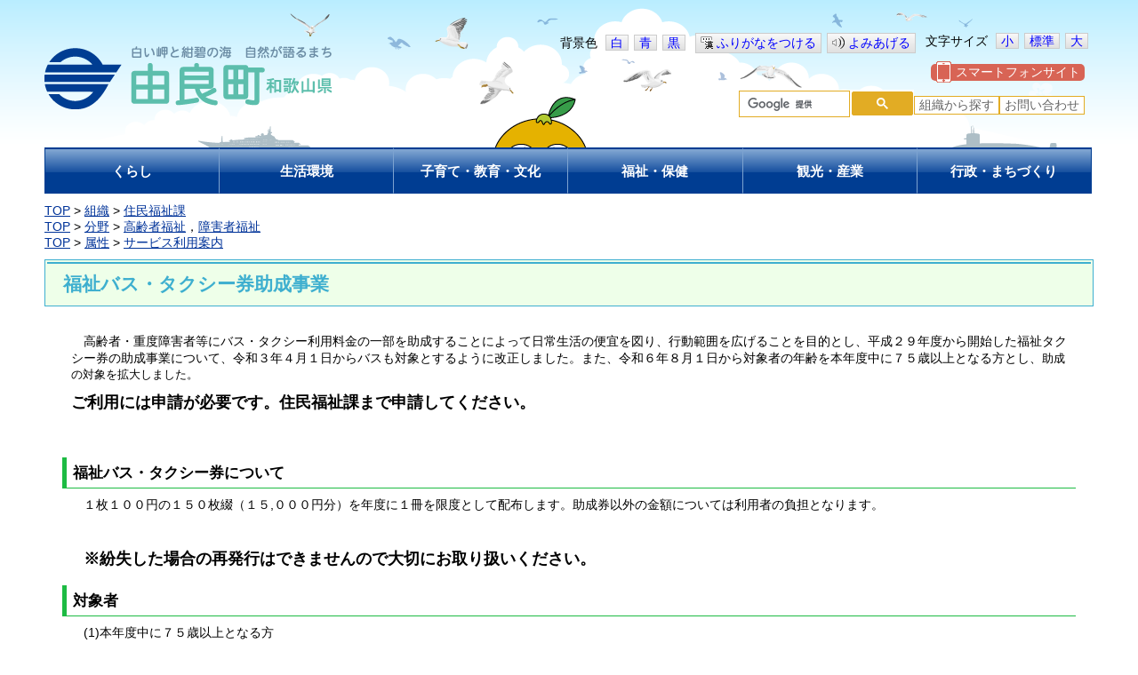

--- FILE ---
content_type: text/html
request_url: http://www.town.yura.lg.jp/docs/2020062500018/
body_size: 10209
content:
<!DOCTYPE html PUBLIC "-//W3C//DTD XHTML 1.0 Transitional//EN" "http://www.w3.org/TR/xhtml1/DTD/xhtml1-transitional.dtd">
<html xmlns="http://www.w3.org/1999/xhtml" xml:lang="ja" lang="ja">
<head>
<meta http-equiv="content-type" content="text/html;charset=UTF-8" />
<meta http-equiv="content-style-type" content="text/css" />
<meta http-equiv="content-script-type" content="text/javascript" />
<title>福祉バス・タクシー券助成事業 | 由良町</title>
<link href="/_layouts/00000109/style.css" media="all" rel="stylesheet" type="text/css" />
<link rel="stylesheet" type="text/css" href="/_common/themes/joruri/base/layouts/col-1.css" />
<link rel="stylesheet" type="text/css" href="/_common/themes/joruri/doc/style.css" />
<link rel="alternate stylesheet" type="text/css" href="/_common/themes/joruri/base/colors/white.css" title="white" />
<link rel="alternate stylesheet" type="text/css" href="/_common/themes/joruri/base/colors/blue.css" title="blue" />
<link rel="alternate stylesheet" type="text/css" href="/_common/themes/joruri/base/colors/black.css" title="black" />
<link rel="stylesheet" type="text/css" href="/_common/themes/joruri/base/print/printlayout.css" media="print" /></head>
<body id="page-docs-2020062500018-index" class="dir-docs-2020062500018 unitJuminhukushi cateKoureishaFukushi cateShougaishaFukushi attrRiyoannai">

<div id="container">

<div id="header">
<div id="headerContainer">
<div id="headerBody">

<!-- skip reading -->
<div id="commonHeader" class="piece">
<div class="pieceContainer">
<div class="pieceBody">

<span id="nocssread">
<a href="#main">本文へ移動</a>
</span>

<script type="text/javascript" src="/_common/js/jquery.min.js"></script>
<script type="text/javascript" src="/_common/js/jquery/cookie.js"></script>
<script type="text/javascript" src="/_common/js/joruri/accessibility-navi.js"></script>
<script type="text/javascript" src="/_common/js/joruri/smart-switch.js"></script>
<script type="text/javascript">$(function() { new SmartSwitch('#smartSwitch', '表示の切り替え'); });</script>

<span class="naviFont">
  <span class="label">文字サイズ</span>
  <span class="small" title="文字を小さく">小</span>
  <span class="base" title="標準サイズ">標準</span>
  <span class="big" title="文字を大きく">大</span>
</span>

<span id="smartSwitch"></span>

<!-- <a href="#" class="riyou" title="ご利用案内">ご利用案内</a> -->

<span class="naviTheme">
  <span class="label">背景色</span>
  <span class="white" title="白背景">白</span>
  <span class="blue" title="青背景">青</span>
  <span class="black" title="黒背景">黒</span>
</span>
<span class="naviRuby">
  <span class="ruby" title="ふりがなをつける">ふりがなをつける</span>
</span>
<span class="naviTalk">
  <span class="talk" title="よみあげる">よみあげる</span>
  <span class="player"></span>
</span>

</div>
</div>
</div>
<!-- /skip reading -->

</div>

<div id="banner">
<div id="bannerContainer">
<div id="bannerBody">


<div id="commonBanner" class="piece">
<div class="pieceContainer">
<div class="pieceBody">

<div class="logo"><h1><a href="/"><img src="/_common/themes/joruri/piece/images/logo.png" alt="和歌山県由良町" title="白い岬と紺碧の海　自然が語るまち 由良町" /></a></h1></div>
<div class="menu">
<div class="upperMenu">
<a class="smart" href="/smart.html"><span>スマートフォンサイト</span></a>
<!-- <a class="keitai" href="/mobile.html"><span>携帯サイト</span></a> -->
</div>
<div class="lowerMenu">
<div id="cse-search-box">
<script async src="https://cse.google.com/cse.js?cx=006079739333935078979:ia-ortemqg8">
</script>
<div class="gcse-search"></div>
</div>
<!-- <a class="chiiki" href="/chiiki/">地域から探す</a> -->
<a class="soshiki" href="/soshiki/">組織から探す</a>
<a class="toiawase" href="https://docs.google.com/forms/d/e/1FAIpQLSd6LgxRnRcrZFOAVxIWAlb1Ijxa1nmj5bgjCXzMvQ2svj3pwA/viewform?usp=sf_link" target="_blank">お問い合わせ</a>
<!-- <a class="siteMap" href="/sitemap/">サイトマップ</a> -->
</div>
</div>
</div>
</div>
</div>
<div id="globalNavi" class="piece">
<div class="pieceContainer">
<div class="pieceBody">
<a class="kurashi" href="/bunya/kurashi/"><span>くらし</span></a>
<a class="seikatsukankyo" href="/bunya/seikatsukankyo/"><span>生活環境</span></a>
<a class="kyoiku" href="/bunya/kyoikubunka/"><span>子育て・教育・文化</span></a>
<a class="fukushi" href="/bunya/fukushi/"><span>福祉・保健</span></a>
<a class="kankosangyo" href="/bunya/kankosangyo/"><span>観光・産業</span></a>
<a class="gyoseimachizukuri" href="/bunya/gyoseimachizukuri/"><span>行政・まちづくり</span></a>
</div>
</div>
</div>

</div>
<!-- end #bannerContainer --></div>
<!-- end #banner --></div>

<!-- end #headerContainer --></div>
<!-- end #header --></div>

<div id="navi">
<div id="naviContainer">
<div id="naviBody">

<div id="breadCrumbs" class="piece">
<div class="pieceContainer">
<div class="pieceBody"><div><a href="/">TOP</a> &gt; <a href="/soshiki/">組織</a> &gt; <a href="/soshiki/juminhukushi/">住民福祉課</a></div><div><a href="/">TOP</a> &gt; <a href="/bunya/">分野</a> &gt; <a href="/bunya/koureisha_fukushi/">高齢者福祉</a>，<a href="/bunya/shougaisha_fukushi/">障害者福祉</a></div><div><a href="/">TOP</a> &gt; <a href="/zokusei/">属性</a> &gt; <a href="/zokusei/riyoannai/">サービス利用案内</a></div>
</div>
</div>
<!-- end .piece --></div>


</div>
<!-- end #naviContainer --></div>
<!-- end #navi --></div>


<div id="main">

<div id="wrapper">

<div id="content">
<div id="contentContainer">
<div id="contentBody">

<div class="contentArticleDoc">

<div class="header">
  <h1>福祉バス・タクシー券助成事業</h1></div>

<div class="body">
  <p>　高齢者・重度障害者等にバス・タクシー利用料金の一部を助成することによって日常生活の便宜を図り、行動範囲を広げることを目的とし、平成２９年度から開始した福祉タクシー券の助成事業について、令和３年４月１日からバスも対象とするように改正しました。また、令和６年８月１日から対象者の年齢を本年度中に７５歳以上となる方とし、<span style="font-size: 12.8px; font-weight: lighter;">助成の対象を拡大しました。</span></p>
<p><span style="color: #000000; font-size: large;"><strong>ご利用には申請が必要です。住民福祉課まで申請してください。</strong></span></p>
<p><span style="font-family: Century; font-size: medium;">&nbsp;</span></p>
<h3>福祉バス・タクシー券について</h3>
<p>　１枚１００円の１５０枚綴（１５,０００円分）を年度に１冊を限度として配布します。助成券以外の金額については利用者の負担となります。</p>
<p>&nbsp;</p>
<p>　<strong><span style="font-size: large;">※紛失した場合の再発行はできませんので大切にお取り扱いください。</span></strong></p>
<h3>対象者</h3>
<p>　(1)本年度中に７５歳以上となる方　</p>
<p>　(2)身体障害者手帳（１級・２級）、療育手帳（<span style="font-family: Century;">A</span>１・<span style="font-family: Century;">A</span>２）、精神障害者保健福祉手帳（１級・２級・３級）の所持者</p>
<p>　(3)７０歳以上で免許証を自主返納された方</p>
<p><strong><strong>（※(1)と(2)については、どちらか一方となります。）</strong></strong></p>
<p><span style="font-family: Century;">&nbsp;</span></p>
<h3>申請時に必要なもの</h3>
<p>　・上記(2)の申請時、該当する身体障害者手帳・療育手帳・精神障害者保健福祉手帳</p>
<p>　・上記(3)の申請時、運転経歴証明書又は申請による運転免許の取消通知書</p>
<p><span style="font-family: Century; font-size: medium;">&nbsp;</span></p>
<p><span style="font-size: large;"><strong><strong>詳しいことについては、住民福祉課</strong>までお問い合わせください。</strong></span></p>
</div>







<div class="back"><a href="javascript:history.back()">戻る</a></div>


<!-- end .contentArticleDoc --></div>


</div>
<!-- end #contentContainer --></div>
<!-- end #content --></div>

<!-- end #wrapper --></div>
<!-- end #main --></div>

<div id="footer">
<div id="footerContainer">


<div id="footerBody">
<div id="footerNavi" class="piece">
<div class="pieceContainer">
<div class="pieceBody">
<a href="/privacy.html">プライバシーポリシー</a> ｜ <a href="/chosakuken-menseki.html">著作権・免責事項</a> ｜ <a href="/linkpolicy.html">リンク</a> ｜ <a href="/sitemap/">サイトマップ</a> ｜ <a href="https://docs.google.com/forms/d/e/1FAIpQLSd6LgxRnRcrZFOAVxIWAlb1Ijxa1nmj5bgjCXzMvQ2svj3pwA/viewform?usp=sf_link" target="_blank">ご意見・ご要望</a>
</div>
</div>
</div>
<!-- Global site tag (gtag.js) - Google Analytics -->
<script async src="https://www.googletagmanager.com/gtag/js?id=G-TT87LPG3HD"></script>
<script>
  window.dataLayer = window.dataLayer || [];
  function gtag(){dataLayer.push(arguments);}
  gtag('js', new Date());
  gtag('config', 'UA-44460635-3');
  gtag('config', 'G-TT87LPG3HD');
</script>

<div id="footer-log" class="piece">
<div class="logo"><a href="/"><img src="/_common/themes/joruri/piece/images/logo-small.png" alt="和歌山県由良町" title="由良町" /></a></div>
</div>
<div id="address" class="piece">
<div class="pieceContainer">
<div class="pieceBody">
〒649-1111 和歌山県日高郡由良町里1220-1　　電話：0738-65-0200 FAX：0738-65-0282
</div>
</div>
</div>
<div id="copyright" class="piece">
<div class="pieceContainer">
<div class="pieceBody">Copyright&nbsp;&copy;&nbsp;Yura&nbsp;Town.&nbsp;All&nbsp;Rights&nbsp;Reserved.</div>
</div>
</div>
</div>

<!-- end #footerContainer --></div>
<!-- end #footer --></div>

</div>

</body>
</html>


--- FILE ---
content_type: text/css
request_url: http://www.town.yura.lg.jp/_common/themes/joruri/base/layouts/col-1.css
body_size: 1860
content:
@charset "UTF-8";

/* =========================================================
   Layout 1 Columns
========================================================= */

/* body
----------------------------------------------- */
body {
  width: 100%;
  margin: 0;
  padding: 0;
  border: 0;
}

/* container
----------------------------------------------- */
#container {
  width: 100%;
  background-image: url(../../piece/images/bg-body.png);
  background-position: center top;
  background-repeat: no-repeat;
}
* html #container {
  width:expression(document.documentElement.clientWidth < 802? "800px" : document.documentElement.clientWidth > 1202? "1200px" : "auto");
}
#header,#main,#navi,#footer {
  max-width: 1200px;
  min-width: 800px;
  margin: 0 auto;
}

/* header
----------------------------------------------- */
#header {
  clear: both;
  height: 218px;
  position: relative;
  margin-bottom: 10px;
}
#headerContainer {
  padding: 35px 10px 0;
}

/* banner
----------------------------------------------- */
#banner {
  clear: both;
  /*margin-bottom: 7px;*/
}

#banner .logo {
	position: absolute;
	top: 52px;
}

/*#bannerContainer {
  padding: 0 10px;
}*/

/* navi
----------------------------------------------- */
#navi {
  clear: both;
}
#naviContainer {
  padding: 0 10px;
}

/* main
----------------------------------------------- */
#main {
  clear: both;
  margin-top: 10px;
}

/* wrapper
----------------------------------------------- */
#wrapper {
  clear: both;
  width: 100%;
}

/* content
----------------------------------------------- */
#content {
  margin: 0;
  padding: 0 10px;
}

/* footer
----------------------------------------------- */
#footer {
  clear: both;
  width: 100%;
}
#footerContainer {
  padding: 30px 10px 0;
}

/* pieces
----------------------------------------------- */
#main .pieceSeparator {
  margin: 10px 0;
}


--- FILE ---
content_type: text/css
request_url: http://www.town.yura.lg.jp/_common/themes/joruri/doc/style.css
body_size: 13602
content:
@charset "UTF-8";
@import "../base/init.css";
@import "../base/style.css";
@import "../piece/style.css";

/* =========================================================
   Doc
========================================================= */

/* docs
----------------------------------------------- */
.contentArticleDoc .header {
  clear: both;
  margin-bottom: 30px;
  padding: 2px;
  border: 1px solid #3EAFCF;
  background-color: #EEFFE9;
}
.contentArticleDoc .header h1 {
  font-weight: bold;
  font-size: 150%;
  color: #3EAFCF;
  border-top: 2px solid #3EAFCF;
  padding: 8px 18px;
}
.contentArticleDoc .header .publishedAt {
  text-align: right;
}
.contentArticleDoc .body,
.contentArticleDoc .maps,
.contentArticleDoc .rels,
.contentArticleDoc .tags {
  margin-bottom: 50px;
  padding: 0 20px;
}
.contentArticleDoc .maps h2,
.contentArticleDoc .rels h2,
.contentArticleDoc .tags h2 {
  margin-bottom: 5px;
  padding: 3px 0 3px 8px;
  border-left: 2px solid #003D93;
  background-color: #f1f1f1;
  font-weight: bold;
}
.contentArticleDoc .rels li {
  margin: 0;
  padding-left: 8px;
  background-image: url(./images/ic-list-shinchaku.gif);
  background-repeat: no-repeat;
  background-position: left 7px;
}
.contentArticleDoc ul,
.contentArticleDoc ol {
  margin: 0.5em 0 0.7em 40px;
}
.contentArticleDoc .tags div a {
  padding-right: 8px;
}
.contentArticleDoc .back {
  clear: both;
  text-align: center;
}
.contentArticleDoc .back a {
  display: block;
  width: 95px;
  margin: 0 auto;
  padding: 3px 0;
  border: 1px solid #999999;
  background-color: #ececec;
}
#snsShare {
  float: right;
  height: 20px;
  margin-top: -30px;
}
.twitter-share-button, .fbLike, .fb-share-button, .gpShare {
  float: left;
  width: 127px !important;
}
.fb-share-button {
  margin-top: 1px;
  _margin-top: -12px;
}

/* docs ichiran
----------------------------------------------- */
.contentPortalCategory .entries,
.contentPortalEntries .entries,
.contentArticleDocs .docs {
  margin-left: 10px;
}
.contentPortalCategory h2.date,
.contentPortalEntries h2.date,
.contentArticleDocs .docs h2 {
  margin: 0 0 5px;
  padding: 5px 0 5px 10px;
  background-color: #e3f0fa;
  font-weight: bold;
}
.contentPortalCategory .entries ul,
.contentPortalEntries .entries ul,
.contentArticleDocs .docs ul {
  margin: 0 0 25px 7px;
}
.contentPortalCategory .entries li,
.contentPortalEntries .entries li,
.contentArticleDocs .docs li {
  margin: 0;
  padding: 0 0 5px 10px;
  background-image: url(./images/ic-list-shinchaku.gif);
  background-repeat: no-repeat;
  background-position: 0 7px;
}
#page-docs-index #snsShare {
  display: none;
}
/* group-portal
----------------------------------------------- */
.contentPortalCategory .category h2 {
  margin: 0 0 0 10px;
  padding: 0 0 5px 8px;
  background-image: url(./images/ic-list.gif);
  background-repeat: no-repeat;
  background-position: 0 7px;
}
.contentPortalCategory .category .children {
  margin: 0 0 15px;
}
.contentPortalCategory .category .children a {
  margin: 0 0 0 20px;
  padding: 0 0 5px 10px;
  background-image: url(./images/ic-list-shinchaku.gif);
  background-repeat: no-repeat;
  background-position: 0px 7px;
}

/* address
----------------------------------------------- */
.contentArticleDoc .body ul {
  list-style-type: disc;
}
.inquiry {
  clear: both;
  margin: 0 0 20px;
  padding: 5px 10px;
  border-top: 1px solid #cccccc;
  border-bottom: 1px solid #cccccc;
  color: #333333;
}
.inquiry h2 {
  margin-bottom: 5px;
  background-image: none;
  font-weight: bold;
  font-size: 110%;
}
.tel, .fax, .email {
  display: inline;
}
.department, .section {
  font-weight: bold;
}
.top,.middle {
  margin-bottom: 0;
}
.department, .section, .tel, .fax {
  margin-right: 10px;
}

/* =========================================================
    recent Docs
========================================================= */
.contentArticleRecentDocs .docs {
  margin-left: 10px;
}
.contentArticleRecentDocs .docs h2 {
  margin: 0 0 5px;
  padding: 5px 0 5px 10px;
  background-color: #e3f0fa;
  font-weight: bold;
}
.contentArticleRecentDocs .docs ul {
  margin: 0 0 25px 7px;
}
.contentArticleRecentDocs .docs li:after {
  content: ".";
  display: block;
  clear: both;
  height: 0;
  visibility: hidden;
}
* html .contentArticleRecentDocs .docs li {
  height: 1%;
}
.contentArticleRecentDocs .docs li {
  display: block;
  clear: both;
  padding: 0 0 5px 10px;
  background-image: url(./images/ic-list-shinchaku.gif);
  background-repeat: no-repeat;
  background-position: 0 7px;
}
.contentArticleRecentDocs .docs li .title {
  margin: 0;
  padding-bottom: 5px;
}
.contentArticleRecentDocs li img {
  float: left;
  margin-right: 10px;
}

/* recent Docs Title
----------------------------------------------- */
#recentDocsTitle .pieceHeader {
}
#recentDocsTitle h2 {
  margin-bottom: 10px;
  padding: 5px 10px;
  background:#003D93;
  color: #ffffff;
  font-weight: bold;
  font-size: 120%;
  -webkit-border-radius: 5px;
  border-radius: 5px;
}

/* SideMenu
----------------------------------------------- */
#menu .pieceBody li {
  margin: 0;
}

/* =========================================================
    tag search
========================================================= */
.contentArticleTags .search {
  margin: 10px 0;
  padding: 10px;
  border: 1px solid #dddddd;
  background-color: #e3f0fa;
}
.contentArticleTags .search td {
  padding: 0 15px 0 5px;
}
.contentArticleTags .search td input {
  width: 140px;
}
.contentArticleTags .search td.submitters input {
  width: 70px;
  font-size: 100%;
}
.contentArticleTags .hit {
  padding: 5px 0 5px 10px;
  background-image: url(./images/bg-shinchaku-repeat.gif);
  background-repeat: repeat-x;
  background-position: left top;
  color: #ffffff;
  font-weight: bold;
  font-size: 110%;
}
.contentArticleTags li {
  margin: 0;
  padding: 0 0 5px 10px;
  background-image: url(./images/ic-list-shinchaku.gif);
  background-repeat: no-repeat;
  background-position: left 5px;
}
.contentArticleTags ul {
  padding: 10px 5px 25px;
}


/* =========================================================
    template
========================================================= */
/* Typography */
.contentArticleDoc .body h2,
.contentArticleDoc .body h2.midashi,
.contentPage .body h2.midashi {
	margin: 1em 0 0.8em 0;
	padding: 5px 5px 3px 10px;
	border-radius: 18px;
	background: #6DBB4E;
	font-weight: bold;
	font-size: 138.5%;	/* 138.5% = 18px */
    clear:both;
	color: #fff;
}

.contentArticleDoc .body h3,
.contentArticleDoc .body h3.midashi,
.contentPage .body h3.midashi {
	margin: 1em 0 0.5em 0;
/*	padding: 3px 0 3px 20px;*/
	padding: 5px 0 5px 7px;
	border-left: 5px solid #1dbb43;
	border-bottom: 1px solid #1dbb43;
	font-weight:bold;
	font-size: 123.1%;	/* 123.1% = 16px */
}

.contentArticleDoc .body h4 {
/*	clear: both; */
	margin: 0.8em 0 0.3em 0;
/*	padding: 0 0 0 0px;*/
	font-weight:bold;
	font-size: 108%;
/*	color: #6DBB4E;*/
	padding: 0 0 0 15px;
	background: url(images/bg-h3.png) left top no-repeat;
}

.contentArticleDoc .body h5 {
	margin-top: 0.6em;
	margin-bottom: 10px;
	padding: 0 0 0 10px;
	font-weight:bold;
	font-size: 100%;
}

.contentArticleDoc .body p {
	margin: 0 10px 10px;
}

.contentArticleDoc .body .note {
	padding-left: 1em;
	text-indent: -1em;
}

.contentArticleDoc .body ul ul,
.contentArticleDoc .body ul ol,
.contentArticleDoc .body ol ol,
.contentArticleDoc .body ol ul {
  margin-top: 0;
  margin-bottom: 0;
}

/* clearfix */
.clearfix:before,
.clearfix:after {
  content: '.';
  display: block;
  overflow: hidden;
  visibility: hidden;
  width: 0;
  height: 0;
}


.clear,
.clearfix:after {
  clear: both;
}

 /* IE6+IE7 */
* html .clearfix,
*:first-child+html .clearfix {
  zoom: 1;
}


/* Tables */
table,
.table {
  margin-bottom: 16px;
}

.table {
  width: auto;
}

.table th,
.table td {
  padding: 8px;
  line-height: 20px;
  vertical-align: top;
  border-top: 1px solid #b9b9b9;
}

.table th {
  font-weight: bold;
  background: #ebebeb;
  text-align: left;
}

.table thead th {
  vertical-align: bottom;
  text-align: center;
}

.table caption + thead tr:first-child th,
.table caption + thead tr:first-child td,
.table colgroup + thead tr:first-child th,
.table colgroup + thead tr:first-child td,
.table thead:first-child tr:first-child th,
.table thead:first-child tr:first-child td {
  border-top: 0;
}

.table tbody + tbody {
  border-top: 2px solid #b9b9b9;
}

.table .table {
  background-color: #ffffff;
}

.table-condensed th,
.table-condensed td {
  padding: 4px 5px;
}

.table-bordered {
  border: 1px solid #b9b9b9;
  border-collapse: separate;
  *border-collapse: collapse;
  border-left: 0;
  -webkit-border-radius: 4px;
     -moz-border-radius: 4px;
          border-radius: 4px;
}

.table-bordered th,
.table-bordered td {
  border-left: 1px solid #b9b9b9;
}

.table-bordered caption + thead tr:first-child th,
.table-bordered caption + tbody tr:first-child th,
.table-bordered caption + tbody tr:first-child td,
.table-bordered colgroup + thead tr:first-child th,
.table-bordered colgroup + tbody tr:first-child th,
.table-bordered colgroup + tbody tr:first-child td,
.table-bordered thead:first-child tr:first-child th,
.table-bordered tbody:first-child tr:first-child th,
.table-bordered tbody:first-child tr:first-child td {
  border-top: 0;
}

.table-bordered thead:first-child tr:first-child > th:first-child,
.table-bordered tbody:first-child tr:first-child > td:first-child,
.table-bordered tbody:first-child tr:first-child > th:first-child {
  -webkit-border-top-left-radius: 4px;
          border-top-left-radius: 4px;
  -moz-border-radius-topleft: 4px;
}

.table-bordered thead:first-child tr:first-child > th:last-child,
.table-bordered tbody:first-child tr:first-child > td:last-child,
.table-bordered tbody:first-child tr:first-child > th:last-child {
  -webkit-border-top-right-radius: 4px;
          border-top-right-radius: 4px;
  -moz-border-radius-topright: 4px;
}

.table-bordered thead:last-child tr:last-child > th:first-child,
.table-bordered tbody:last-child tr:last-child > td:first-child,
.table-bordered tbody:last-child tr:last-child > th:first-child,
.table-bordered tfoot:last-child tr:last-child > td:first-child,
.table-bordered tfoot:last-child tr:last-child > th:first-child {
  -webkit-border-bottom-left-radius: 4px;
          border-bottom-left-radius: 4px;
  -moz-border-radius-bottomleft: 4px;
}

.table-bordered thead:last-child tr:last-child > th:last-child,
.table-bordered tbody:last-child tr:last-child > td:last-child,
.table-bordered tbody:last-child tr:last-child > th:last-child,
.table-bordered tfoot:last-child tr:last-child > td:last-child,
.table-bordered tfoot:last-child tr:last-child > th:last-child {
  -webkit-border-bottom-right-radius: 4px;
          border-bottom-right-radius: 4px;
  -moz-border-radius-bottomright: 4px;
}

.table-bordered tfoot + tbody:last-child tr:last-child td:first-child {
  -webkit-border-bottom-left-radius: 0;
          border-bottom-left-radius: 0;
  -moz-border-radius-bottomleft: 0;
}

.table-bordered tfoot + tbody:last-child tr:last-child td:last-child {
  -webkit-border-bottom-right-radius: 0;
          border-bottom-right-radius: 0;
  -moz-border-radius-bottomright: 0;
}

.table-bordered caption + thead tr:first-child th:first-child,
.table-bordered caption + tbody tr:first-child td:first-child,
.table-bordered colgroup + thead tr:first-child th:first-child,
.table-bordered colgroup + tbody tr:first-child td:first-child {
  -webkit-border-top-left-radius: 4px;
          border-top-left-radius: 4px;
  -moz-border-radius-topleft: 4px;
}

.table-bordered caption + thead tr:first-child th:last-child,
.table-bordered caption + tbody tr:first-child td:last-child,
.table-bordered colgroup + thead tr:first-child th:last-child,
.table-bordered colgroup + tbody tr:first-child td:last-child {
  -webkit-border-top-right-radius: 4px;
          border-top-right-radius: 4px;
  -moz-border-radius-topright: 4px;
}

.table-striped tbody > tr:nth-child(odd) > td,
.table-striped tbody > tr:nth-child(odd) > th {
  background-color: #f9f9f9;
}

table.row1of2,
.table tr.row1of2 th,
.table tr.row1of2 td, 
.table th.row1of2,
.table td.row1of2 {
	width: 50%;
}

table.row1of4,
.table tr.row1of4 th,
.table tr.row1of4 td,
.table th.row1of4,
.table td.row1of4 {
	width: 25%;
}

table.row3of4 {
	width: 75%;
}

table.row1of5,
.table.row5 th,
.table.row5 td,
.table tr.row1of5 th,
.table tr.row1of5 td,
.table th.row1of5,
.table td.row1of5 {
	width: 20%;
}

table.row2of5,
.table tr.row2of5 th,
.table tr.row2of5 td,
.table th.row2of5,
.table td.row2of5 {
	width: 40%;
}

table.row3of5,
.table tr.row3of5 th,
.table tr.row3of5 td,
.table th.row3of5,
.table td.row3of5 {
	width: 60%;
}

table.row4of5 {
	width: 80%;
}

.table tr.row1of10 th,
.table tr.row1of10 td,
.table th.row1of10,
.table td.row1of10 {
	width: 10%;
}

/* Float image */
.contentArticleDoc img.imgright {
	float: right;
	margin: 0 0 1em 1em;
}

.contentArticleDoc img.imgleft {
	float: left;
	margin: 0 1em 1em 0;
}

.contentArticleDoc img.imgcenter {
	margin: 0 auto;
	margin-bottom: 1em;
	display: block;
}

/* textAlign */
.contentArticleDoc .txtleft {
	text-align: left;
}

.contentArticleDoc .txtcenter {
	text-align: center;
}

.contentArticleDoc .txtright {
	text-align: right;
}

/* Link Module */
.contentArticleDoc a[href^="http"]{background:url(./images/ic-blank.gif) no-repeat 100% 50%; padding-right:20px;}	/*モダンブラウザ向け*/
.contentArticleDoc * html a.external{background:url(./images/ic-blank.gif) no-repeat 100% 50%; padding-right:20px;}	/*IE向け*/


--- FILE ---
content_type: text/css
request_url: http://www.town.yura.lg.jp/_common/themes/joruri/base/colors/blue.css
body_size: 17563
content:
/* basic style
----------------------------------------------- */
body, body div {
  background-color: #0000bb;
  color: #ffffff;
}
a {
  color: #ffffff;
}
a:visited {
  color: #ffffff;
}
a:hover {
  color: #ffffff;
}
.docTab .content li {
  color: #ffffff;
}
h1 {
  color: #ffffff;
}
#contentBody .docTab .content li {
  color: #ffffff;
}
span {
  color: #ffffff !important;
}
#container {
  background-image: none;
}

/* header
--------------------------------------------------- */
#commonHeader,
#commonHeader .pieceContainer,
#commonHeader .pieceBody {
  background: none;
  color: #000;
}
#commonHeader {
  border-top: none;
}
#navigationNotice {
  color: #000;
}
#commonHeader a.riyou {
  color: #ffffff;
}
#commonHeader a.riyou:hover {
  color: #ffffff;
}
.naviFont .small,
.naviFont .big ,
.naviFont .base ,
.naviTheme .white,
.naviTheme .blue,
.naviTheme .black,
.naviRuby,
.naviTalk {
  border: 1px solid #fff;
  background: none;
}
/* banner style
----------------------------------------------- */
#commonBanner .upperMenu .smart,
#commonBanner .upperMenu .keitai {
  background-color: #0000bb;
  border: 1px solid #fff;
}
input#search-button, .lowerMenu .chiiki, .lowerMenu .soshiki, .lowerMenu .toiawase {
  border: 1px solid #ffffff;
  background: none;
  color: #ffffff;
}
/* globalNavi style
----------------------------------------------- */
#globalNavi a, #globalNavi a.bosai, #globalNavi a:hover, #globalNavi a.bosai:hover,
#page-index #globalNavi a.top, #globalNavi a.current, #globalNavi a.current:hover {
  border-color: #ffffff;
  background: none;
  text-decoration: underline;
}
#globalNavi a.gyoseimachizukuri{
  border-right: 1px solid #ffffff;
}
#globalNavi a.kurashi {
  border-left: 1px solid #ffffff;
}


/* footer style
----------------------------------------------- */
#footerNavi .pieceBody,
#footerNavi a,
#footerNavi a:visited,
#footerNavi a:hover {
  color: #ffffff;
  background-color: #0000bb;
}

/* menu style
----------------------------------------------- */
#mayor .pieceBody,
#ereaMap {
  border: none;
}
#ereaMap .pieceBody {
  background-color: #0000bb;
  color: #ffffff;
}
#menu ul {
  background-color: #0000bb;
}
#bnMailmagazine .toroku:after {
  display: none;
}
#menu #population caption {
  background-color: #0000bb;
  background-image: none;
  border: 1px solid #ffffff;
  border-bottom: none;
  line-height: 1.4;
  padding: 4px 7px;
}
#population th.noBorder,
#population th {
  background-color: #0000bb;
  border: 1px solid #ffffff;
}
#population td.noBorder,
#population td {
  background-color: #0000bb;
  border: 1px solid #ffffff;
}
#menu .pieceHeader, #links .pieceHeader {
  border: 1px solid #ffffff;
  background: none;
}
#menu .pieceBody, #links .pieceBody {
  border: 1px solid #ffffff;
}

/* links style
----------------------------------------------- */
#links ul {
  background-color: #0000bb;
}
#calendar .pieceHeader {
  border: none;
  background-color: #0000bb;
  color: #ffffff;
  text-align: center;
}
#menu #calendar .pieceHeader, #links #calendar .pieceHeader,
#content #calendar .pieceHeader, #menu #calendarDailyLinks .pieceHeader,
#links #calendarDailyLinks .pieceHeader, #content #calendarDailyLinks .pieceHeader {
  display: block;
  background: none;
}
#menu #calendar .pieceHeader h2, #links #calendar .pieceHeader h2,
#content #calendar .pieceHeader h2, #menu #calendarDailyLinks .pieceHeader h2,
#links #calendarDailyLinks .pieceHeader h2, #content #calendarDailyLinks .pieceHeader h2 {
  background-image: none;
  color: #ffffff;
}
#calendar .pieceBody {
  width: 100%;
  margin: 0;
  padding: 0;
  background: none;
}
#calendar .pieceBody .links {
  background-image: none;
}
#calendar .calendar {
  width: 160px;
  margin-left: 1px;
}
.sat, .sun, .holiday {
  color: #ffffff;
}
.january, .february, .march, .april, .may, .june,
.july, .august, .september, .october, .november, .december
{
  padding-top: 0;
  background: #0000bb;
}
#calendar .pieceContainer, #calendarDailyLinks .pieceContainer {
  border: 1px solid #ffffff;
  background: none;
}

/* page-title piece
----------------------------------------------- */
#pageTitle .pieceBody {
  border: 1px solid #ffffff;
  background: #0000bb;
}

/* category
----------------------------------------------- */
.category {
  background-color: #0000bb;
}
.contentArticleCategory .latest {
  background-image: none;
}
.contentArticleCategory .latest h2 {
  border: 1px solid #ffffff;
  background: none;
}
.contentArticleCategory h3 {
  border: 1px solid #ffffff;
  background-color: #0000bb;
  color: #ffffff;
}
#ArticleCategory .pieceHeader {
  background: none;
}
#ArticleCategory .pieceHeader h2 {
  border: 1px solid #ffffff;
  background-image: none;
  color: #ffffff;
}
#ArticleCategory .category {
  border: 1px solid #ffffff;
}
/* unit
----------------------------------------------- */
table.department {
  background-color: #0000bb;
  color: #ffffff;
  font-weight: bold;
}
table.department td {
  font-weight: bold;
}
table.unit tr.cycle {
  background-color: #0000bb;
  color: #ffffff;
}
.contentArticleUnit .latest {
  background-image: none;
}
.contentArticleUnit .latest h2 {
  border: 1px solid #ffffff;
  background-image: none;
}
.contentArticleUnit h3 {
  border: 1px solid #ffffff;
  background-color: #0000bb;
  color: #ffffff;
}
.contentArticleUnit dl.department, .contentArticleUnit dl.cycle {
  background-color: #0000bb;
  color: #ffffff;
  font-weight: bold;
}
/* attribute
----------------------------------------------- */
.attribute {
  background-color: #0000bb;
  color: #ffffff;
}
.contentArticleAttribute .latest {
  background-image: none;
}
.contentArticleAttribute .latest h2 {
  border: 1px solid #ffffff;
  background-image: none;
}
.contentArticleAttribute h3 {
  border: 1px solid #ffffff;
  background-color: #0000bb;
  color: #ffffff;
}

/* area
----------------------------------------------- */
table.ward
  background-color: #0000bb;
  color: #ffffff;
}
table.ward td {
  font-weight: bold;
}
table.city tr.cycle {
  background-color: #0000bb;
  color: #ffffff;
}
.contentArticleArea .latest {
  background-image: none;
}
.contentArticleArea .latest h2 {
  border: 1px solid #ffffff;
  background-image: none;
}
.contentArticleArea h3 {
  border: 1px solid #ffffff;
  background-color: #0000bb;
  color: #ffffff;
}
.contentArticleArea dl.ward, .contentArticleArea dl.cycle {
  background-color: #0000bb;
  color: #ffffff;
}
/* shinchaku portal
----------------------------------------------- */
#recentDocsTitle .pieceHeader {
  background-image: none;
}
#recentDocsTitle h2 {
  border: 1px solid #ffffff;
  background-image: none;
}

/* calendar
----------------------------------------------- */
.contentArticleEventDocs h2 {
  border: 1px solid #ffffff;
  background-color: #0000bb;
  color: #ffffff;
}
.attributeNyusatsu span,
.attributeSaiyo span,
.attributeShikakushiken span,
.attributeBosyu span,
.attributeEvent span,
.attributeKyoka span {
  border: 1px solid #ffffff;
  background-color: #0000bb;
  color: #ffffff;
}
#calendarDailyLinks .pieceHeader {
  border: none;
}
#calendarDailyLinks .pieceHeader {
  border: none;
}
#calendarDailyLinks .calendar {
  width: 160px;
  margin-left: 1px;
}
#calendarDailyLinks .links {
  width: 166px;
  margin-left: 1px;
  border-bottom: 1px solid #9a9a9a;
  background-image: none;
}
.calendarEvents .pagination {
  background-color: #0000bb;
}
#menu li .year,
#menu li .month {
  background-color: #0000bb;
}

#calendar .calendar .days .sun,
#calendar .calendar .days .holiday,
#calendarDailyLinks .calendar .days .sun,
#calendarDailyLinks .days .holiday,
#calendar .calendar .days .sat,
#calendarDailyLinks .calendar .days .sat {
    color: #ffffff;
}
/* doc
----------------------------------------------- */
.contentArticleDoc .header {
  border: 1px solid #ffffff;
  background-color: #0000bb;
}
.contentArticleDoc .header h1 {
  color: #ffffff;
  border-top: 2px solid #ffffff;
  padding: 8px 18px;
}
.contentArticleDoc .back a {
  border: 1px solid #ffffff;
  background-color: #0000bb;
}
.contentArticleDoc .maps h2,
.contentArticleDoc .rels h2,
.contentArticleDoc .tags h2 {
  border: 1px solid #ffffff;
  border-left: 2px solid #ffffff;
  background-color: #0000bb;
}
.inquiry h2 {
  color: #ffffff;
}

/* docs
----------------------------------------------- */
.contentPortalCategory h2.date,
.contentPortalEntries h2.date,
.contentArticleRecentDocs .docs h2 {
  border: 1px solid #ffffff;
  background-color: #0000bb;
  color: #ffffff;
}
.contentArticleDoc .body h2 {
  background-color: #ffffff;
  color: #0000bb;
}
.contentArticleDoc .body h3 {
	border-left: 5px solid #fff;
	border-bottom: 1px solid #fff;
}
.contentArticleDoc .table th {
	background: none;
}
/* tag
----------------------------------------------- */
.contentArticleTags .search,
.contentFaqTags .search {
  border: none;
  background-color: #0000bb;
  color: #ffffff;
}
.contentArticleTags .hit,
.contentFaqTags .hit {
  border: 1px solid #ffffff;
  background-image: none;
  color: #ffffff;
}

/* enquete
----------------------------------------------- */
.enqueteForms .form h2, .enqueteForm .form h2,
.enqueteForm .submitters,
.enqueteForm .back a {
  border: 1px solid #ffffff;
  background-color: #0000bb;
}
.enqueteForm .column .name {
  border: 1px solid #ffffff;
  border-left: 4px solid #ffffff;
  background-color: #0000bb;
}
.enqueteForm .errorExplanation {
  background: #0000bb;
  color: #ffffff !important;
}
.enqueteSent .back a {
  border: 1px solid #fff;
  background: #0000bb;
}
/* sitemap
----------------------------------------------- */
.level1 li, ul.level3, ul.level2, .level2 li {
  background-color: #0000bb;
  color: #ffffff;
}
.level2 a, .level3 a {
  color: #ffffff;
}
ul.sitemap li.level1,
ul.sitemap ul.level2 {
  background-color: #0000bb;
}

/* mayor
----------------------------------------------- */
#mayorSide {
  background-color: #0000bb;
}
.contentTitle {
  background-color: #0000bb;
}
.contentTitle .contentTitleBody,
.contentTitle .contentTitleBody h2 {
  margin: 0px;
  border: none;
  background-image: none;
}

/* recent-docs
----------------------------------------------- */
#recentDocs .pieceHeader {
  border: 1px solid #ffffff;
  background: none;
}
/* doc-tab
----------------------------------------------- */
#docTabPortal .tabs a, #docTab .tabs a,
#docTabPortal .tabs a:hover, #docTab .tabs a:hover,
#docTabPortal .tabs a.current, #docTab .tabs a.current,
#docTabPortal .tabs a.bosai, #docTab .tabs a.bosai,
#docTabPortal .tabs a.bosai:hover, #docTab .tabs a.bosai:hover,
#docTabPortal .tabs a.bosai.current, #docTab .tabs a.current.bosai {
  background: none;
  color: #ffffff;
}

#docTabPortal .links .feed a.rss, #docTab .links .feed a.rss,
#docTabPortal .links .feed a.atom, #docTab .links .feed a.atom,
.feed a.feedRss, .feed a.feedAtom {
  border: 1px solid #ffffff;
  background: none;
}
/* topic
----------------------------------------------- */
#topic .pieceHeader {
  background-image: none;
}
#topic .pieceHeader h2 {
  border: 1px solid #ffffff;
  background-image: none;
  color: #ffffff;
}
#topic h3 {
  color: #ffffff;
}

/* lifeevent
----------------------------------------------- */
#lifeEvent .pieceHeader {
  background: none;
}
#lifeEvent .pieceHeader h2 {
  border: 1px solid #ffffff;
  background-image: none;
  color: #ffffff;
}
#lifeEventSide {
  background-color: #0000bb;
}
#contentTitle .pieceContainer {
  background: none;
}
#contentTitle .pieceBody {
  border: 1px solid #ffffff;
  background: none;
}
#lifeEvent li.pregnant a,
#lifeEvent li.child a,
#lifeEvent li.work a,
#lifeEvent li.adult a,
#lifeEvent li.moving a,
#lifeEvent li.marriage a,
#lifeEvent li.welfare a,
#lifeEvent li.death a {
  border: 1px solid #ffffff;
  background-color: #0000bb;
}
.lifeevents .lifeevent {
  width: 48%;
  border: 1px solid #ffffff;
  background-color: #0000bb;
}
#page-lifeevent-index .contentPage .body h2 {
  border: none;
  background-color: transparent;
}
#page-lifeevent-ninshin #pageTitle h1,
#page-lifeevent-kosodate #pageTitle h1,
#page-lifeevent-shushoku #pageTitle h1,
#page-lifeevent-seijin #pageTitle h1,
#page-lifeevent-hikkoshi #pageTitle h1,
#page-lifeevent-kekkon #pageTitle h1,
#page-lifeevent-fukushi #pageTitle h1,
#page-lifeevent-shibo #pageTitle h1 {
  padding: 0 0 0 10px;
  background-image: none;
}
#page-lifeevent-ninshin #pageTitle .pieceBody,
#page-lifeevent-kosodate #pageTitle .pieceBody,
#page-lifeevent-shushoku #pageTitle .pieceBody,
#page-lifeevent-seijin #pageTitle .pieceBody,
#page-lifeevent-hikkoshi #pageTitle .pieceBody,
#page-lifeevent-kekkon #pageTitle .pieceBody,
#page-lifeevent-fukushi #pageTitle .pieceBody,
#page-lifeevent-shibo #pageTitle .pieceBody {
  padding: 0 0 0 10px;
  border: 1px solid #ffffff;
  background-image: none;
}
#page-lifeevent-ninshin h2.lifeEventTitle,
#page-lifeevent-kosodate h2.lifeEventTitle,
#page-lifeevent-shushoku h2.lifeEventTitle,
#page-lifeevent-seijin h2.lifeEventTitle,
#page-lifeevent-hikkoshi h2.lifeEventTitle,
#page-lifeevent-kekkon h2.lifeEventTitle,
#page-lifeevent-fukushi h2.lifeEventTitle,
#page-lifeevent-shibo h2.lifeEventTitle {
  border-bottom: #ffffff solid 1px;
  border-left: #ffffff solid 1px;
}
/* bn
----------------------------------------------- */
#bnMailmagazine, #bnFaq, #bnBbs, #application, #inquiry,
#adBanner .pieceFooter, #bnEvent
{
  border: 1px solid #ffffff;
  background: none;
}
#bnMailmagazine .pieceContainer,
#bnMailmagazine .pieceBody,
#bnMailmagazine a,
#bnMailmagazine .toroku,
#bnFaq .pieceContainer,
#bnFaq .pieceBody,
#bnFaq a,
.bnFaqB,
#bnBbs .pieceContainer,
#bnBbs .pieceBody,
#bnBbs a,
#bnBbs .bbs,
#application .pieceContainer,
#application .pieceBody,
#application a,
#inquiry .pieceContainer,
#inquiry .pieceBody,
#inquiry a,
#adBanner .pieceFooter a,
#bnEvent .pieceContainer,
#bnEvent .pieceBody,
#bnEvent a
{
  background-color: transparent;
  color: #ffffff;
}

/* header�Efotter pege
----------------------------------------------- */
.contentPage .body h2 {
  border: 1px solid #ffffff;
  background-color: #0000bb;
}

/* emergency
----------------------------------------------- */
#emergency .pieceHeader,
#emergencyApplication .pieceBody,
#emergencyMailmagazine .pieceBody,
#emergencyInquiry .pieceBody {
  background-color: #0000bb;
  color: #ffffff;
}
#emergency {
  border: 2px solid #ffffff;
}
#emergency .pieceBody ul {
  border: none;
}
#emergencyInfo .pieceContainer {
  border: 2px solid #ffffff;
  background-color: #0000bb;
}

/* mailmagazine
----------------------------------------------- */
.contentNewsletterForms h2 {
  border: 1px solid #ffffff;
  background-color: #0000bb;
}
.contentNewsletterForms .column .name {
  border: 1px solid #ffffff;
  border-left: 4px solid #ffffff;
  background-color: #0000bb;
}
.contentNewsletterForms h2.cornerTitle {
  background: #0000bb;
}
.contentNewsletterForms .summary {
  border: 1px solid #ffffff;
  background: #0000bb;
}
.contentNewsletterForms .submitters {
  background: none;
}
/* bbs
----------------------------------------------- */
.contentBbsThreads .entryForm h2.formTitle {
  background-color: #0000bb;
}
.contentBbsThreads .threadItem h2 {
  background-color: #0000bb;
  color: #ffffff;
}
.contentBbsThreads .poster span,
.contentBbsThreads .poster .no {
  color: #ffffff;
}
.contentBbsThreads .deleteForm h2.formTitle {
  background-color: #0000bb;
}
#bbsRecent .pieceHeader,
#bbsThread .pieceHeader,
#bbsRes .pieceHeader {
  padding: 0 5px 0 10px;
  border: 1px solid #ffffff;
  background-image: none;
}
#bbsRecent ul,
#bbsThread ul,
#bbsRes ul {
  border-width: medium 1px 1px;
  border-color: #ffffff;
  border-style: none solid solid;
  border-right: 1px solid #ffffff;
}
.notice {
  border: 1px solid #ffffff;
  background-color: #0000bb;
  color: #ffffff;
}
.errorExplanation {
  border-width: medium 1px 1px;
  border-color: #ffffff;
  border-style: none solid solid;
  border-right: 1px solid #ffffff;
  background: #0000bb;
  color: #ffffff;
}
.errorExplanation h2 {
  border-top: 1px solid #ffffff;
  border-right: none;
  border-bottom: 1px solid #ffffff;
  border-left: none;
  background-color: #0000bb;
}
.contentBbsThreads .back a {
  background-color: #0000bb;
}
.field_with_errors input, .field_with_errors textarea, .field_with_errors select {
  border: none;
}
.field_with_errors input[type="radio"] {
  outline: none;
}

/* faq
----------------------------------------------- */
.contentFaqDoc .body.answer,
.contentFaqDoc .question,
.contentFaqDoc .header {
  background-color: #0000bb;
}
.contentFaqDoc .back a {
  border: 1px solid #ffffff;
  background-color: #0000bb;
  color: #ffffff;
}
.contentFaqRecentDocs .date,
.contentFaqDocs .date {
  border: 1px solid #ffffff;
  background-color: #0000bb;
}
.contentFaqCategory .category h2 {
  border: 1px solid #ffffff;
  background-color: #0000bb;
}
#recentFaqTitle .pieceHeader h2,
#faqRecentDocs .pieceHeader h2,
#faqSearch .pieceHeader h2 {
  border: 1px solid #ffffff;
  background: none;
}
#recentFaqTitle h2,
#faqRecentDocs .pieceHeader h2,
.contentFaqCategory .latest {
  background: none;
}
.contentFaqCategory .latest h2 {
  border: 1px solid #ffffff;
  background-image: none;
}
.contentFaqCategory .category h3 {
  border: 1px solid #ffffff;
  background-color: #0000bb;
  color: #ffffff;
}
/* chiiki,soshiki
----------------------------------------------- */
.contentArticleUnit .department tr,
.contentArticleArea .ward tr {
  border: 1px solid #ffffff;
}
.contentArticleUnit .unit tr,
.contentArticleArea .city tr {
  border: 1px solid #ffffff;
  border-top: none;
}

--- FILE ---
content_type: text/css
request_url: http://www.town.yura.lg.jp/_common/themes/joruri/base/colors/black.css
body_size: 17555
content:
/* basic style
----------------------------------------------- */
body, body div {
  background-color: #000000;
  color: #ffffff;
}
a {
  color: #ffffff;
}
a:visited {
  color: #ffffff;
}
a:hover {
  color: #ffffff;
}
.docTab .content li {
  color: #ffffff;
}
h1 {
  color: #ffffff;
}
#contentBody .docTab .content li {
  color: #ffffff;
}
span {
  color: #ffffff !important;
}
#container {
  background-image: none;
}
/* header
--------------------------------------------------- */
#commonHeader,
#commonHeader .pieceContainer,
#commonHeader .pieceBody {
  background: none;
  color: #000;
}
#commonHeader {
  border-top: none;
}
#navigationNotice {
  color: #000;
}
#commonHeader a.riyou {
  color: #ffffff;
}
#commonHeader a.riyou:hover {
  color: #ffffff;
}
.naviFont .small,
.naviFont .big ,
.naviFont .base ,
.naviTheme .white,
.naviTheme .blue,
.naviTheme .black,
.naviRuby,
.naviTalk {
  border: 1px solid #fff;
  background: none;
}
/* banner style
----------------------------------------------- */
#commonBanner .upperMenu .smart,
#commonBanner .upperMenu .keitai {
  background-color: #000000;
  border: 1px solid #fff;
}
input#search-button, .lowerMenu .chiiki, .lowerMenu .soshiki, .lowerMenu .toiawase {
  border: 1px solid #ffffff;
  background: none;
  color: #ffffff;
}
/* globalNavi style
----------------------------------------------- */
#globalNavi a, #globalNavi a.bosai, #globalNavi a:hover, #globalNavi a.bosai:hover,
#page-index #globalNavi a.top, #globalNavi a.current, #globalNavi a.current:hover {
  border-color: #ffffff;
  background: none;
  text-decoration: underline;
}
#globalNavi a.gyoseimachizukuri{
  border-right: 1px solid #ffffff;
}
#globalNavi a.kurashi {
  border-left: 1px solid #ffffff;
}

/* footer style
----------------------------------------------- */
#footerNavi .pieceBody,
#footerNavi a,
#footerNavi a:visited,
#footerNavi a:hover {
  color: #ffffff;
  background-color: #000;
}

/* menu style
----------------------------------------------- */
#mayor .pieceBody,
#ereaMap {
  border: none;
}
#ereaMap .pieceBody {
  background-color: #000000;
  color: #ffffff;
}
#menu ul {
  background-color: #000000;
}
#bnMailmagazine .toroku:after {
  display: none;
}
#menu #population caption {
  background-color: #000000;
  background-image: none;
  border: 1px solid #ffffff;
  border-bottom: none;
  line-height: 1.4;
  padding: 4px 7px;
}
#population th.noBorder,
#population th {
  background-color: #000000;
  border: 1px solid #ffffff;
}
#population td.noBorder,
#population td {
  background-color: #000000;
  border: 1px solid #ffffff;
}
#menu .pieceHeader, #links .pieceHeader {
  border: 1px solid #ffffff;
  background: none;
}
#menu .pieceBody, #links .pieceBody {
  border: 1px solid #ffffff;
}

/* links style
----------------------------------------------- */
#links ul {
  background-color: #000000;
}
#calendar .pieceHeader {
  border: none;
  background-color: #000000;
  color: #ffffff;
  text-align: center;
}
#menu #calendar .pieceHeader, #links #calendar .pieceHeader,
#content #calendar .pieceHeader, #menu #calendarDailyLinks .pieceHeader,
#links #calendarDailyLinks .pieceHeader, #content #calendarDailyLinks .pieceHeader {
  display: block;
  background: none;
}
#menu #calendar .pieceHeader h2, #links #calendar .pieceHeader h2,
#content #calendar .pieceHeader h2, #menu #calendarDailyLinks .pieceHeader h2,
#links #calendarDailyLinks .pieceHeader h2, #content #calendarDailyLinks .pieceHeader h2 {
  background-image: none;
  color: #ffffff;
}
#calendar .pieceBody {
  width: 100%;
  margin: 0;
  padding: 0;
  background: none;
}
#calendar .pieceBody .links {
  background-image: none;
}
#calendar .calendar {
  width: 160px;
  margin-left: 1px;
}
.sat, .sun, .holiday {
  color: #ffffff;
}
.january, .february, .march, .april, .may, .june,
.july, .august, .september, .october, .november, .december
{
  padding-top: 0;
  background: #000000;
}
#calendar .pieceContainer, #calendarDailyLinks .pieceContainer {
  border: 1px solid #ffffff;
  background: none;
}

/* page-title piece
----------------------------------------------- */
#pageTitle .pieceBody {
  border: 1px solid #ffffff;
  background: #000;
}

/* category
----------------------------------------------- */
.category {
  background-color: #000000;
}
.contentArticleCategory .latest {
  background-image: none;
}
.contentArticleCategory .latest h2 {
  border: 1px solid #ffffff;
  background: none;
}
.contentArticleCategory h3 {
  border: 1px solid #ffffff;
  background-color: #000000;
  color: #ffffff;
}
#ArticleCategory .pieceHeader {
  background: none;
}
#ArticleCategory .pieceHeader h2 {
  border: 1px solid #ffffff;
  background-image: none;
  color: #ffffff;
}
#ArticleCategory .category {
  border: 1px solid #ffffff;
}
/* unit
----------------------------------------------- */
table.department {
  background-color: #000000;
  color: #ffffff;
  font-weight: bold;
}
table.department td {
  font-weight: bold;
}
table.unit tr.cycle {
  background-color: #000000;
  color: #ffffff;
}
.contentArticleUnit .latest {
  background-image: none;
}
.contentArticleUnit .latest h2 {
  border: 1px solid #ffffff;
  background-image: none;
}
.contentArticleUnit h3 {
  border: 1px solid #ffffff;
  background-color: #000000;
  color: #ffffff;
}
.contentArticleUnit dl.department, .contentArticleUnit dl.cycle {
  background-color: #000000;
  color: #ffffff;
  font-weight: bold;
}
/* attribute
----------------------------------------------- */
.attribute {
  background-color: #000000;
  color: #ffffff;
}
.contentArticleAttribute .latest {
  background-image: none;
}
.contentArticleAttribute .latest h2 {
  border: 1px solid #ffffff;
  background-image: none;
}
.contentArticleAttribute h3 {
  border: 1px solid #ffffff;
  background-color: #000000;
  color: #ffffff;
}

/* area
----------------------------------------------- */
table.ward
  background-color: #000000;
  color: #ffffff;
}
table.ward td {
  font-weight: bold;
}
table.city tr.cycle {
  background-color: #000000;
  color: #ffffff;
}
.contentArticleArea .latest {
  background-image: none;
}
.contentArticleArea .latest h2 {
  border: 1px solid #ffffff;
  background-image: none;
}
.contentArticleArea h3 {
  border: 1px solid #ffffff;
  background-color: #000000;
  color: #ffffff;
}
.contentArticleArea dl.ward, .contentArticleArea dl.cycle {
  background-color: #000000;
  color: #ffffff;
}
/* shinchaku portal
----------------------------------------------- */
#recentDocsTitle .pieceHeader {
  background-image: none;
}
#recentDocsTitle h2 {
  border: 1px solid #ffffff;
  background-image: none;
}

/* calendar
----------------------------------------------- */
.contentArticleEventDocs h2 {
  border: 1px solid #ffffff;
  background-color: #000000;
  color: #ffffff;
}
.attributeNyusatsu span,
.attributeSaiyo span,
.attributeShikakushiken span,
.attributeBosyu span,
.attributeEvent span,
.attributeKyoka span {
  border: 1px solid #ffffff;
  background-color: #000000;
  color: #ffffff;
}
#calendarDailyLinks .pieceHeader {
  border: none;
}
#calendarDailyLinks .pieceHeader {
  border: none;
}
#calendarDailyLinks .calendar {
  width: 160px;
  margin-left: 1px;
}
#calendarDailyLinks .links {
  width: 166px;
  margin-left: 1px;
  border-bottom: 1px solid #9a9a9a;
  background-image: none;
}
.calendarEvents .pagination {
  background-color: #000000;
}
#menu li .year,
#menu li .month {
  background-color: #000000;
}

#calendar .calendar .days .sun,
#calendar .calendar .days .holiday,
#calendarDailyLinks .calendar .days .sun,
#calendarDailyLinks .days .holiday,
#calendar .calendar .days .sat,
#calendarDailyLinks .calendar .days .sat {
    color: #ffffff;
}
/* doc
----------------------------------------------- */
.contentArticleDoc .header {
  border: 1px solid #ffffff;
  background-color: #000000;
}
.contentArticleDoc .header h1 {
  color: #ffffff;
  border-top: 2px solid #ffffff;
  padding: 8px 18px;
}
.contentArticleDoc .back a {
  border: 1px solid #ffffff;
  background-color: #000000;
}
.contentArticleDoc .maps h2,
.contentArticleDoc .rels h2,
.contentArticleDoc .tags h2 {
  border: 1px solid #ffffff;
  border-left: 2px solid #ffffff;
  background-color: #000000;
}
.inquiry h2 {
  color: #ffffff;
}

/* docs
----------------------------------------------- */
.contentPortalCategory h2.date,
.contentPortalEntries h2.date,
.contentArticleRecentDocs .docs h2 {
  border: 1px solid #ffffff;
  background-color: #000000;
  color: #ffffff;
}
.contentArticleDoc .body h2 {
  background-color: #ffffff;
  color: #000000;
}
.contentArticleDoc .body h3 {
	border-left: 5px solid #fff;
	border-bottom: 1px solid #fff;
}
.contentArticleDoc .table th {
	background: none;
}
/* tag
----------------------------------------------- */
.contentArticleTags .search,
.contentFaqTags .search {
  border: none;
  background-color: #000000;
  color: #ffffff;
}
.contentArticleTags .hit,
.contentFaqTags .hit {
  border: 1px solid #ffffff;
  background-image: none;
  color: #ffffff;
}

/* enquete
----------------------------------------------- */
.enqueteForms .form h2, .enqueteForm .form h2,
.enqueteForm .submitters,
.enqueteForm .back a {
  border: 1px solid #ffffff;
  background-color: #000000;
}
.enqueteForm .column .name {
  border: 1px solid #ffffff;
  border-left: 4px solid #ffffff;
  background-color: #000000;
}
.enqueteForm .errorExplanation {
  background: #000000;
  color: #ffffff !important;
}
.enqueteSent .back a {
  border: 1px solid #fff;
  background: #000000;
}
/* sitemap
----------------------------------------------- */
.level1 li, ul.level3, ul.level2, .level2 li {
  background-color: #000000;
  color: #ffffff;
}
.level2 a, .level3 a {
  color: #ffffff;
}
ul.sitemap li.level1,
ul.sitemap ul.level2 {
  background-color: #000000;
}

/* mayor
----------------------------------------------- */
#mayorSide {
  background-color: #000000;
}
.contentTitle {
  background-color: #000000;
}
.contentTitle .contentTitleBody,
.contentTitle .contentTitleBody h2 {
  margin: 0px;
  border: none;
  background-image: none;
}

/* recent-docs
----------------------------------------------- */
#recentDocs .pieceHeader {
  border: 1px solid #ffffff;
  background: none;
}
/* doc-tab
----------------------------------------------- */
#docTabPortal .tabs a, #docTab .tabs a,
#docTabPortal .tabs a:hover, #docTab .tabs a:hover,
#docTabPortal .tabs a.current, #docTab .tabs a.current,
#docTabPortal .tabs a.bosai, #docTab .tabs a.bosai,
#docTabPortal .tabs a.bosai:hover, #docTab .tabs a.bosai:hover,
#docTabPortal .tabs a.bosai.current, #docTab .tabs a.current.bosai {
  background: none;
  color: #ffffff;
}

#docTabPortal .links .feed a.rss, #docTab .links .feed a.rss,
#docTabPortal .links .feed a.atom, #docTab .links .feed a.atom,
.feed a.feedRss, .feed a.feedAtom {
  border: 1px solid #ffffff;
  background: none;
}
/* topic
----------------------------------------------- */
#topic .pieceHeader {
  background-image: none;
}
#topic .pieceHeader h2 {
  border: 1px solid #ffffff;
  background-image: none;
  color: #ffffff;
}
#topic h3 {
  color: #ffffff;
}

/* lifeevent
----------------------------------------------- */
#lifeEvent .pieceHeader {
  background: none;
}
#lifeEvent .pieceHeader h2 {
  border: 1px solid #ffffff;
  background-image: none;
  color: #ffffff;
}
#lifeEventSide {
  background-color: #000000;
}
#contentTitle .pieceContainer {
  background: none;
}
#contentTitle .pieceBody {
  border: 1px solid #ffffff;
  background: none;
}
#lifeEvent li.pregnant a,
#lifeEvent li.child a,
#lifeEvent li.work a,
#lifeEvent li.adult a,
#lifeEvent li.moving a,
#lifeEvent li.marriage a,
#lifeEvent li.welfare a,
#lifeEvent li.death a {
  border: 1px solid #ffffff;
  background-color: #000000;
}
.lifeevents .lifeevent {
  width: 48%;
  border: 1px solid #ffffff;
  background-color: #000000;
}
#page-lifeevent-index .contentPage .body h2 {
  border: none;
  background-color: transparent;
}
#page-lifeevent-ninshin #pageTitle h1,
#page-lifeevent-kosodate #pageTitle h1,
#page-lifeevent-shushoku #pageTitle h1,
#page-lifeevent-seijin #pageTitle h1,
#page-lifeevent-hikkoshi #pageTitle h1,
#page-lifeevent-kekkon #pageTitle h1,
#page-lifeevent-fukushi #pageTitle h1,
#page-lifeevent-shibo #pageTitle h1 {
  padding: 0 0 0 10px;
  background-image: none;
}
#page-lifeevent-ninshin #pageTitle .pieceBody,
#page-lifeevent-kosodate #pageTitle .pieceBody,
#page-lifeevent-shushoku #pageTitle .pieceBody,
#page-lifeevent-seijin #pageTitle .pieceBody,
#page-lifeevent-hikkoshi #pageTitle .pieceBody,
#page-lifeevent-kekkon #pageTitle .pieceBody,
#page-lifeevent-fukushi #pageTitle .pieceBody,
#page-lifeevent-shibo #pageTitle .pieceBody {
  padding: 0 0 0 10px;
  border: 1px solid #ffffff;
  background-image: none;
}
#page-lifeevent-ninshin h2.lifeEventTitle,
#page-lifeevent-kosodate h2.lifeEventTitle,
#page-lifeevent-shushoku h2.lifeEventTitle,
#page-lifeevent-seijin h2.lifeEventTitle,
#page-lifeevent-hikkoshi h2.lifeEventTitle,
#page-lifeevent-kekkon h2.lifeEventTitle,
#page-lifeevent-fukushi h2.lifeEventTitle,
#page-lifeevent-shibo h2.lifeEventTitle {
  border-bottom: #ffffff solid 1px;
  border-left: #ffffff solid 1px;
}
/* bn
----------------------------------------------- */
#bnMailmagazine, #bnFaq, #bnBbs, #application, #inquiry,
#adBanner .pieceFooter, #bnEvent
{
  border: 1px solid #ffffff;
  background: none;
}
#bnMailmagazine .pieceContainer,
#bnMailmagazine .pieceBody,
#bnMailmagazine a,
#bnMailmagazine .toroku,
#bnFaq .pieceContainer,
#bnFaq .pieceBody,
#bnFaq a,
.bnFaqB,
#bnBbs .pieceContainer,
#bnBbs .pieceBody,
#bnBbs a,
#bnBbs .bbs,
#application .pieceContainer,
#application .pieceBody,
#application a,
#inquiry .pieceContainer,
#inquiry .pieceBody,
#inquiry a,
#adBanner .pieceFooter a,
#bnEvent .pieceContainer,
#bnEvent .pieceBody,
#bnEvent a
{
  background-color: transparent;
  color: #ffffff;
}

/* header�Efotter pege
----------------------------------------------- */
.contentPage .body h2 {
  border: 1px solid #ffffff;
  background-color: #000000;
}

/* emergency
----------------------------------------------- */
#emergency .pieceHeader,
#emergencyApplication .pieceBody,
#emergencyMailmagazine .pieceBody,
#emergencyInquiry .pieceBody {
  background-color: #000000;
  color: #ffffff;
}
#emergency {
  border: 2px solid #ffffff;
}
#emergency .pieceBody ul {
  border: none;
}
#emergencyInfo .pieceContainer {
  border: 2px solid #ffffff;
  background-color: #000000;
}

/* mailmagazine
----------------------------------------------- */
.contentNewsletterForms h2 {
  border: 1px solid #ffffff;
  background-color: #000000;
}
.contentNewsletterForms .column .name {
  border: 1px solid #ffffff;
  border-left: 4px solid #ffffff;
  background-color: #000000;
}
.contentNewsletterForms h2.cornerTitle {
  background: #000000;
}
.contentNewsletterForms .summary {
  border: 1px solid #ffffff;
  background: #000000;
}
.contentNewsletterForms .submitters {
  background: none;
}
/* bbs
----------------------------------------------- */
.contentBbsThreads .entryForm h2.formTitle {
  background-color: #000000;
}
.contentBbsThreads .threadItem h2 {
  background-color: #000000;
  color: #ffffff;
}
.contentBbsThreads .poster span,
.contentBbsThreads .poster .no {
  color: #ffffff;
}
.contentBbsThreads .deleteForm h2.formTitle {
  background-color: #000000;
}
#bbsRecent .pieceHeader,
#bbsThread .pieceHeader,
#bbsRes .pieceHeader {
  padding: 0 5px 0 10px;
  border: 1px solid #ffffff;
  background-image: none;
}
#bbsRecent ul,
#bbsThread ul,
#bbsRes ul {
  border-width: medium 1px 1px;
  border-color: #ffffff;
  border-style: none solid solid;
  border-right: 1px solid #ffffff;
}
.notice {
  border: 1px solid #ffffff;
  background-color: #000000;
  color: #ffffff;
}
.errorExplanation {
  border-width: medium 1px 1px;
  border-color: #ffffff;
  border-style: none solid solid;
  border-right: 1px solid #ffffff;
  background: #000000;
  color: #ffffff;
}
.errorExplanation h2 {
  border-top: 1px solid #ffffff;
  border-right: none;
  border-bottom: 1px solid #ffffff;
  border-left: none;
  background-color: #000000;
}
.contentBbsThreads .back a {
  background-color: #000000;
}
.field_with_errors input, .field_with_errors textarea, .field_with_errors select {
  border: none;
}
.field_with_errors input[type="radio"] {
  outline: none;
}

/* faq
----------------------------------------------- */
.contentFaqDoc .body.answer,
.contentFaqDoc .question,
.contentFaqDoc .header {
  background-color: #000000;
}
.contentFaqDoc .back a {
  border: 1px solid #ffffff;
  background-color: #000000;
  color: #ffffff;
}
.contentFaqRecentDocs .date,
.contentFaqDocs .date {
  border: 1px solid #ffffff;
  background-color: #000000;
}
.contentFaqCategory .category h2 {
  border: 1px solid #ffffff;
  background-color: #000000;
}
#recentFaqTitle .pieceHeader h2,
#faqRecentDocs .pieceHeader h2,
#faqSearch .pieceHeader h2 {
  border: 1px solid #ffffff;
  background: none;
}
#recentFaqTitle h2,
#faqRecentDocs .pieceHeader h2,
.contentFaqCategory .latest {
  background: none;
}
.contentFaqCategory .latest h2 {
  border: 1px solid #ffffff;
  background-image: none;
}
.contentFaqCategory .category h3 {
  border: 1px solid #ffffff;
  background-color: #000000;
  color: #ffffff;
}
/* chiiki,soshiki
----------------------------------------------- */
.contentArticleUnit .department tr,
.contentArticleArea .ward tr {
  border: 1px solid #ffffff;
}
.contentArticleUnit .unit tr,
.contentArticleArea .city tr {
  border: 1px solid #ffffff;
  border-top: none;
}

--- FILE ---
content_type: text/css
request_url: http://www.town.yura.lg.jp/_common/themes/joruri/base/print/printlayout.css
body_size: 941
content:
@charset "UTF-8";

/* =========================================================
   Print Top
========================================================= */
/* layout
----------------------------------------------- */
body {
  background-color: #fff;
  zoom: 90%; 
}
#header, #banner, #navi, #main, #footer {
  width: 740px;
}

/* IE */
*html #header, *html #banner, *html #navi, *html #main, *html #footer { 
  width: 720px;
}

/* Header Banner
----------------------------------------------- */
.menu,
#commonHeader,
#adBanner,
#footerAdBanner {
  display: none;
}

/* attribute
----------------------------------------------- */
.attribute {
  float: left;
  width: 100%;
}
.attributeSaiyojoho,
.attributeBosyu,
.attributeKyoka {
  margin-left: 0;
}

/* page-title piece
----------------------------------------------- */
#pageTitle {
  width: 740px;
}
*html #pageTitle {
  width: 720px;
}



--- FILE ---
content_type: text/css
request_url: http://www.town.yura.lg.jp/_common/themes/joruri/base/init.css
body_size: 1389
content:
@charset "UTF-8";

/* =============================================================================
   Initializer
============================================================================= */

/* Elements
----------------------------------------------- */
/*
iframe, h1, h2, h3, h4, h5, h6, p, blockquote, pre, a, abbr, acronym, address, code, del, dfn, em, img, q, dl, dt, dd, ol, ul, li,
fieldset, form, label, legend, checkbox {
  margin: 0;
  padding: 0;
  border-style: none;
  font-size: 100%;
}
table, caption, tbody, tfoot, thead, tr, th, td {
  margin: 0;
  padding: 0;
  font-size: 100%;
}
*/
html {
  height: 100%;
  margin-bottom: 1px;
}
body {
  background-color: #ffffff;
}
h1, h2, h3, h4, h5, h6, p {
  margin: 0;
  padding: 0;
}
input, textarea, select, option {
  font-size: 100%;
}
input[type=checkbox], input[type=radio] {
  margin-right: 4px;
}
html[xmlns] label {
  display: inline-block;
}
table {
  margin: 0;
  border-collapse: collapse;
  border-spacing: 0;
  empty-cells: show;
}
caption, th, td {
  font-weight: 400;
}
blockquote:before, blockquote:after, q:before, q:after {
  content: "";
}
blockquote, q {
  quotes: "" "";
}
ul, ol {
  margin: 0;
  padding: 0;
  list-style-position: outside;
}
dl {
  margin: 0;
  padding: 0;
}
em {
  font-style: italic;
  font-family: sans-serif;
}


--- FILE ---
content_type: text/css
request_url: http://www.town.yura.lg.jp/_common/themes/joruri/base/style.css
body_size: 7583
content:
@charset "UTF-8";

/* =========================================================
   Base
========================================================= */

/* elements
----------------------------------------------- */
html {
  height: 100%;
  font-size: 14px;
  line-height: 1.42;
}
body {
  height: 100%;
  border: 0;
  background-color: #ffffff;
}
body, td, th, select, option {
  font-family: "メイリオ", Meiryo, "Hiragino Kaku Gothic Pro", "ヒラギノ角ゴ Pro W3", "MS PGothic", "ＭＳ　Ｐゴシック", sans-serif;
  font-weight: lighter;
  letter-spacing: 0; 
}
input, textarea {
  font-size: 110%;
  _font-size: 100%;
  font-family: Arial, sans-serif;
}
blockquote {
  margin: 10px 20px;
}
h1, h2, h3, h4, h5 {
  font-size: 120%;
}
img {
  border-style: none;
}
strong {
  font-weight: bold;
}
pre {
  font-family: SimHei, "ＭＳ ゴシック", monospace;
}
table {
  background-color: transparent;
  border-collapse: collapse;
  border-spacing: 0;
  empty-cells: show;
}
ul {
  list-style-type: none;
  list-style-position: outside;
}
li {
  margin: 0;
  padding: 0;
 list-style-position:outside;
}
rp, rt {
  font-size: 80%;
  text-decoration: none;
}
a {
  color: #003399;
}
a:visited {
  color: #660099;
}
a:hover {
  color: #CA0000;
  text-decoration: underline;
}

/* =========================================================
   Common Classes.
========================================================= */

/* blank to clear
----------------------------------------------- */
div.clearBlank {
  clear: both;
  height: 1px;
  font-size: 1px;
  line-height: 1px;
}

/* icon
----------------------------------------------- */
img.fileIcon {
  position: relative;
  margin-right: 3px;
  vertical-align: middle;
}

/* Notices
----------------------------------------------- */
ul.notices {
  margin: 0px 0px 15px;
  padding: 5px 10px;
  background-color: #ddeeff;
  border: 1px solid #bbddff;
}
ul.notices li {
  color: #3355ff;
}

/* Errors
----------------------------------------------- */
.formError {
  margin: 15px 0;
  padding: 10px;
  border: 1px solid #ee0000;
  color: #ee0000;
}
.elementError {
  margin: 3px 0 0;
  color: #e00;
}
.errorExplanation {
  margin: 20px 20px;
  padding: 10px 15px;
  border-radius: 8px;
  background-color: #fff6f7;
  color: #c20;
}
.errorExplanation h2 {
  margin: -10px -15px 10px;
  padding: 5px 15px;
  font-weight: bold;
  border-radius: 8px 8px 0px 0px;
  background-color: #f56;
  color: #fff;
}
.errorExplanation p {
  margin: 0px 0px 5px;
  font-size: 110%;
  font-weight: bold;
}
.errorExplanation ul {
  margin: 0px 20px;
  list-style-type: disc;
}
.errorExplanation li {
  padding: 1px 0px;
}

/* field with errors
----------------------------------------------- */
.field_with_errors {
  display: inline;
}
.field_with_errors input,
.field_with_errors textarea, 
.field_with_errors select {
  border: 1px solid #e00;
}
.field_with_errors input[type=radio] {
  margin-right: 6px;
  outline: 1px solid #e00;
}
.field_with_errors + .field_with_errors,
.field_with_errors ~ .field_with_errors {
  display: inline;
}
.field_with_errors input[type="hidden"] {
  display: none;
}

/* Table for list
----------------------------------------------- */
table.list {
  width: 100%;
}
table.list th {
  padding: 6px 7px;
  border: 1px solid #bbbbbb;
  background-color: #e4e4e4;
  color: #000000;
  font-weight: lighter;
  text-align: left;
}
table.list td {
  padding: 6px 7px;
  border: 1px solid #cccccc;
}
table.list tr.cycle td {
  background-color: #f7f7f7;
}

/* Table for form
----------------------------------------------- */
table.form {
  width: 100%;
  margin: 10px 0 0;
}
table.form th {
  width: 200px;
  padding: 6px 7px;
  border: 1px solid #bbbbbb;
  background-color: #e4e4e4;
  color: #000000;
  font-weight: lighter;
  text-align: left;
}
table.form td {
  padding: 6px 7px;
  border: 1px solid #cccccc;
}

/* Form relation
----------------------------------------------- */
div.submitters {
  margin: 20px 10px;
}
div.submitters input, div.submitters a {
  margin: 0 10px;
}
div.submitters input {
  padding: 2px 20px;
}

/* feed
----------------------------------------------- */
.feed {
  position: relative;
  top: -36px;
  right: 0px;
  float: right;
  background-color: transparent;
}
.feed a, .feed a {
  display: inline-block;
} 
.feed a.rss, .feed a.atom, a.feedRss, a.feedAtom {
  margin-right: 5px;
  padding: 0 5px;
  border-top: 1px solid #D86455;
  border-right: 1px solid #D86455;
  border-bottom: 1px solid #D86455;
  border-left: 1px solid #D86455;
  background-color: #D86455;
  color: #ffffff;
  font-weight: bold;
  text-decoration: none;
}

/* pagination
----------------------------------------------- */
.pagination {
  text-align: center;
}
.pagination a {
  padding: 0 6px;
}
.pagination em {
  padding: 0 3px;
  font-weight: bold;
  font-size: 150%;
  font-style: normal;
}

/* Icons.
----------------------------------------------- */
.iconFile, .iconDefault {
  height: 40px;
  padding: 12px 5px 12px 42px;
  line-height: 3.3;
  background-repeat: no-repeat;
  background-image: url(/_common/images/icons/default.gif);
}
.iconBmp {
  height: 40px;
  padding: 12px 5px 12px 42px;
  line-height: 3.3;
  background-repeat: no-repeat;
  background-image: url(/_common/images/icons/bmp.gif);
}
.iconCsv {
  height: 40px;
  padding: 12px 5px 12px 42px;
  line-height: 3.3;
  background-repeat: no-repeat;
  background-image: url(/_common/images/icons/csv.gif); 
}
.iconDoc,
.iconDocx {
  height: 40px;
  padding: 12px 5px 12px 42px;
  line-height: 3.3;
  background-repeat: no-repeat;
  background-image: url(/_common/images/icons/doc.gif); 
}
.iconGif {
  height: 40px;
  padding: 12px 5px 12px 42px;
  line-height: 3.3;
  background-repeat: no-repeat;
  background-image: url(/_common/images/icons/gif.gif); 
}
.iconJpg {
  height: 40px;
  padding: 12px 5px 12px 42px;
  line-height: 3.3;
  background-repeat: no-repeat;
  background-image: url(/_common/images/icons/jpg.gif); 
}
.iconJpe {
  height: 40px;
  padding: 12px 5px 12px 42px;
  line-height: 3.3;
  background-repeat: no-repeat;
  background-image: url(/_common/images/icons/jpg.gif); 
}
.iconJpeg {
  height: 40px;
  padding: 12px 5px 12px 42px;
  line-height: 3.3;
  background-repeat: no-repeat;
  background-image: url(/_common/images/icons/jpg.gif); 
}
.iconJtd {
  height: 40px;
  padding: 12px 5px 12px 42px;
  line-height: 3.3;
  background-repeat: no-repeat;
  background-image: url(/_common/images/icons/jtd.gif); 
}
.iconLzh {
  height: 40px;
  padding: 12px 5px 12px 42px;
  line-height: 3.3;
  background-repeat: no-repeat;
  background-image: url(/_common/images/icons/lzh.gif); 
}
.iconPdf {
  height: 40px;
  padding: 12px 5px 12px 42px;
  line-height: 3.3;
  background-repeat: no-repeat;
  background-image: url(/_common/images/icons/pdf.gif); 
}
.iconPng {
  height: 40px;
  padding: 12px 5px 12px 42px;
  line-height: 3.3;
  background-repeat: no-repeat;
  background-image: url(/_common/images/icons/png.gif); 
}
.iconPpt {
  height: 40px;
  padding: 12px 5px 12px 42px;
  line-height: 3.3;
  background-repeat: no-repeat;
  background-image: url(/_common/images/icons/ppt.gif); 
}
.iconTxt {
  height: 40px;
  padding: 12px 5px 12px 42px;
  line-height: 3.3;
  background-repeat: no-repeat;
  background-image: url(/_common/images/icons/txt.gif); 
}
.iconXls,
.iconXlsx {
  height: 40px;
  padding: 12px 5px 12px 42px;
  line-height: 3.3;
  background-repeat: no-repeat;
  background-image: url(/_common/images/icons/xls.gif);
}
.iconZip {
  background-image: url(/_common/images/icons/zip.gif); 
}


--- FILE ---
content_type: text/css
request_url: http://www.town.yura.lg.jp/_common/themes/joruri/piece/style.css
body_size: 27035
content:
@charset "UTF-8";
/* =========================================================
   Pieces
========================================================= */

/* common header / accessibility navi
----------------------------------------------- */
#nocssread {
  display: none;
  margin-right: -9999px;
}
#commonHeader {
  margin: 0px;
  padding: 2px 0px;
/*  border-top: 1px solid #eee;
  border-bottom: 1px solid #C5C5C5;
  background:#FEFEFE;
  background: -moz-linear-gradient(top, #FEFEFE, #EEEEEF);
  background: -webkit-gradient(linear, center top, center bottom, from(#FEFEFE), to(#EEEEEF));
  filter: progid:DXImageTransform.Microsoft.gradient(GradientType=0,startColorstr='#FEFEFE', endColorstr='#EEEEEF');*/
  text-align: right;
}
#commonHeader rp, #commonHeader rt {
  display: none;
}
#navigationNotice {
  padding: 0px 10px;
  border-bottom: 1px solid #ddd;
  background-color: #fff;
  font-weight: bold;
  line-height: 40px;
}
.naviFont, .naviTheme, .naviRuby, .naviTalk {
  display: inline-block;
  padding: 0px 5px 0px 24px;
  /*border-left: 1px solid #bbb;*/
  background-repeat: no-repeat;
  background-position: 6px center;
}
.naviFont, .naviTheme {
  padding: 0px 5px 0px 10px;
}
#smartSwitch {
  display: inline-block;
  padding: 0px 5px 0 10px;
  border-left: 1px solid #bbb;
}
#smartSwitch .pc, #smartSwitch .sp {
  margin-left: 5px;
}
.naviFont {
  float: right;
  /*background-image: url(images/ic-navi-font.png);*/
}
.naviTheme {
  /*background-image: url(images/ic-navi-theme.png);*/
}
.naviRuby {
  /*background-image: url(images/ic-navi-ruby.png);*/
}
.naviTalk {
  /*background-image: url(images/ic-navi-talk.png);*/
}
.naviFont .label,
.naviTheme .label,
.naviRuby .label,
.naviTalk .label {
  margin: 0px 4px 0px 0px;
}
.naviFont .small,
.naviFont .big ,
.naviFont .base ,
.naviTheme .white,
.naviTheme .blue,
.naviTheme .black
/*.naviRuby .ruby,*/
/*.naviTalk .talk*/ {
  margin: 0px 1px;
  padding: 0 5px;
  color: #00f;
  text-decoration: none;
  cursor: pointer;
  border: 1px solid #CCC;
  background:#F8F8F8;
  background: -moz-linear-gradient(top, #F8F8F8, #E0E0E0);
  background: -webkit-gradient(linear, center top, center bottom, from(#F8F8F8), to(#E0E0E0));
  filter: progid:DXImageTransform.Microsoft.gradient(GradientType=0,startColorstr='#F8F8F8', endColorstr='#E0E0E0');
}
.naviRuby, .naviTalk {
  margin: 0px 1px;
  padding: 1px 5px;
  color: #00f;
  text-decoration: none;
  cursor: pointer;
  border: 1px solid #CCC;
  background:#F8F8F8;
  background: -moz-linear-gradient(top, #F8F8F8, #E0E0E0);
  background: -webkit-gradient(linear, center top, center bottom, from(#F8F8F8), to(#E0E0E0));
  filter: progid:DXImageTransform.Microsoft.gradient(GradientType=0,startColorstr='#F8F8F8', endColorstr='#E0E0E0');
}
.naviRuby .ruby {
	background: url(images/ic-navi-ruby.png) no-repeat left center;
	padding-left: 18px;
}
.naviTalk .talk {
	background: url(images/ic-navi-talk.png) no-repeat left center;
	padding-left: 18px;
}

.naviTheme .current,
.naviRuby .current,
.naviTalk .current {
  color: #e00;
  text-decoration: none;
}
.naviFont .small:hover,
.naviFont .big:hover,
.naviTheme .white:hover,
.naviTheme .blue:hover,
.naviTheme .black:hover,
.naviRuby .ruby:hover,
.naviTalk .talk:hover {
  color: #e00;
  text-decoration: underline;
}
.naviFont .view {
  padding: 1px 2px 0px;
  background-color: #666;
  color: #fff;
  font-weight: bold;
}
#commonHeader a.riyou {
  display: inline-block;
  padding: 0px 10px;
  /*border-left: 1px solid #bbb;*/
  color: #00f;
  text-decoration: underline;
  cursor: pointer;
}
#commonHeader a.riyou:hover {
  color: #e00;
  text-decoration: underline;
}
.naviTalk .player {
  position: absolute;
  width: 1px;
}
.naviTalk .player object {
  position: relative;
  top: 25px;
  left: -90px;
}
*html .naviTalk .player object {
  top: 28px;
}
html:first-child .naviTalk .player {
  position: absolute;
}
html:first-child .naviTalk .player object {
  position: relative;
  top: 25px;
  left: 340px;
}
/* common banner
----------------------------------------------- */
#commonBanner:after {
content: ".";
display: block;
clear: both;
height: 0;
visibility: hidden;
}
* html #commonBanner {
height: 1%;
}
#commonBanner {
  clear: both;
  display: block;
  margin: 0;
  padding: 0;
  /*background: url(./images/bg-header.jpg) no-repeat left top;*/
  text-align: right;
}#commonBanner .logo {
  float: left;
}
#commonBanner .logo a {
  display: block;
  overflow: hidden;
}
#commonBanner .menu {
  float: right;
  margin: 0px;
  text-align: right;
}
#commonBanner .upperMenu {
  margin: 10px 0 0;
  padding-right: 10px;
}
#commonBanner .upperMenu a {
  display: inline-block;
  padding: 0 3px;
  border-radius: 5px;
  -moz-border-radius: 5px;
  -webkit-border-radius: 5px;
  -o-border-radius: 5px;
  -ms-border-radius: 5px;
  color: #ffffff;
  text-decoration: none;
}
#commonBanner .upperMenu .keitai {
  /*background-color: #B55372;*/
  background-color: #007ac3;
}
#commonBanner .upperMenu .keitai span {
  padding: 5px 2px 5px 25px;
  background-image: url(./images/bn_bg_mobile_fp.png);
  background-repeat: no-repeat;
  background-position: 3px center;
}
#commonBanner .upperMenu .smart {
  margin-right: 0px;
  background-color: #D86455;
}
#commonBanner .upperMenu .smart span {
  padding: 5px 2px 5px 25px;
  background-image: url(./images/bn_bg_mobile_sp.png);
  background-repeat: no-repeat;
  background-position: 3px center;
}
#commonBanner .lowerMenu {
  margin: 10px 0 5px;
  padding-right: 10px;
  display: flex;
  align-items: center;
  gap: 5px;
}
#commonBanner .menu form {
  display: inline;
}
input#search-box, input#search-button,
a.chiiki, a.soshiki, a.toiawase, a.siteMap,
input.submit {
 vertical-align: middle;
}
input#search-box {
 width: 130px;
 border: 1px solid #E2AC24;
}
input#search-button {
 border: none;
 background: #007AC3;
 border: 1px solid #E2AC24;
 color: #FFF;
}
#cse-search-box .gsc-control-cse{padding:0 !important;}
#cse-search-box #gs_id50{margin-bottom:0 !important;}
#cse-search-box {
 max-width: 200px;
}
#commonBanner .menu .gs-title{text-align:left !important;}
table.gsc-search-box td.gsc-input{padding-right:0 !important;}

/* chiiki
---------------------- */
.lowerMenu .chiiki,
.lowerMenu .soshiki,
.lowerMenu .toiawase {
  display: inline-block;
  padding: 0 5px;
  border: 1px solid #E2AC24;
  background-color: #FFF;
  color: #666;
  text-decoration: none;
}

/* otoiawase
----------------------
a.toiawase {
  display: inline-block;
  margin: 0px 0px 0px 10px;
  font-weight: bold;
  line-height: 2;
} */

/* sitemap
---------------------- */
a.siteMap {
  display: inline-block;
  margin: 0px 0px 0px 5px;
  font-weight: bold;
  line-height: 2;
}

/* global navi
----------------------------------------------- */
#globalNavi:after {
  content: ".";
  display: block;
  clear: both;
  height: 0;
  visibility: hidden;
}
* html #globalNavi {
  height: 1%;
}
#globalNavi {
  clear: both;
  display: block;
  width: 98.5%;
  margin-bottom: 0;
  position: absolute;
  bottom: 0;
}
#globalNavi a {
  display: block;
  float: left;
  width: 16.51%;
  padding: 14px 0;
  /* border-right: 1px solid #ffffff;*/
  border: 1px solid #7da3d0;
  border-top: 2px solid #003D92;
  border-bottom: 1px solid #003D92;
  border-left: none;
  /*background:#0952EB;
  background: -moz-linear-gradient(top, #0952EB, #001C66);
  background: -webkit-gradient(linear, center top, center bottom, from(#0952EB), to(#001C66));
  background: #b7ebfc;
  background: -moz-linear-gradient(top, #ffffff, #b7ebfc);
  background: -webkit-gradient(linear, center top, center bottom, from(#ffffff), to(#b7ebfc));
  filter: progid:DXImageTransform.Microsoft.gradient(GradientType=0,startColorstr='#ffffff', endColorstr='#b7ebfc');*/
  /*color: #ffffff;*/
  background: #003D92 url(images/bg-global-navi.png) repeat-x left top;
  color: #fff;
  font-size: 110%;
  font-weight: bold;
  text-decoration: none;
  text-align: center;
  white-space: nowrap;
  overflow: hidden;
}
#globalNavi a:hover {
  background: #003D92 url(images/bg-global-navi.png) repeat-x left bottom;
  /*background:#2AB4FC;
  background: -moz-linear-gradient(top, #ffffff, #b7ebfc);
  background: -webkit-gradient(linear, center top, center bottom, from(#ffffff), to(#b7ebfc));
  filter: progid:DXImageTransform.Microsoft.gradient(GradientType=0,startColorstr='#ffffff', endColorstr='#b7ebfc');*/
}
/*#globalNavi a.bosai {
  border-right: none;
  background:#D70029;
  background: -moz-linear-gradient(top, #D70029, #B30029);
  background: -webkit-gradient(linear, center top, center bottom, from(#D70029), to(#EE0029));
  filter: progid:DXImageTransform.Microsoft.gradient(GradientType=0,startColorstr='#D70029', endColorstr='#B30029');
}
#globalNavi a.bosai:hover {
  background: #EE0029;
  background: -moz-linear-gradient(top, #D70029, #EE0029);
  background: -webkit-gradient(linear, center top, center bottom, from(#D70029), to(#EE0029));
  filter: progid:DXImageTransform.Microsoft.gradient(GradientType=0,startColorstr='#D70029', endColorstr='#B30029');
}
#globalNavi a.bosai {
  border: 1px solid #c72f00;
  border-left: none;
  background: #fbc6c6 url(images/bg-global-navi2.png) repeat-x left top;
  color: #c72f00;
}
#globalNavi a.bosai:hover {
  background: #fbc6c6 url(images/bg-global-navi2.png) repeat-x left bottom;
}*/
#globalNavi a.gyoseimachizukuri{
  border-right: 1px solid #003D92;
}
#globalNavi a.kurashi {
  border-left: 1px solid #003D92;
}

*:first-child+html #globalNavi a {
  height: auto;
}

/* IE */
* html #globalNavi {
  width: 100%;
}
* html #globalNavi a.bosai {
  width: 12.2%;
}
*:first-child+html #globalNavi {
  width: 100.3%;
}

/* global navi active
----------------------------------------------- */
#page-index #globalNavi a.top,
#globalNavi a.current,
#globalNavi a.current:hover {
  background:#2AB4FC;
  background: -moz-linear-gradient(top, #2AB4FC, #5CCAFE);
  background: -webkit-gradient(linear, center top, center bottom, from(#2AB4FC), to(#5CCAFE));
  filter: progid:DXImageTransform.Microsoft.gradient(GradientType=0,startColorstr='#2AB4FC', endColorstr='#5CCAFE');
  color: #000000;
}
#globalNavi a.currentB,
#globalNavi a.currentB:hover {
  background: #F69298;
  background: -moz-linear-gradient(top, #F56D85, #F69298);
  background: -webkit-gradient(linear, center top, center bottom, from(#F56D85), to(#F69298));
  filter: progid:DXImageTransform.Microsoft.gradient(GradientType=0,startColorstr='#F56D85', endColorstr='#F69298');
}

/* footer
----------------------------------------------- */
#footerBody {
	background: #F1F0D4 url(/_common/themes/joruri/piece/images/bg-ft.png) left bottom repeat-x;
}
/* address
---------------------- */
#address {
  padding:10px;
  /*border-top: 1px solid #cccccc;*/
  /*border-bottom: 1px solid #cccccc;*/
}

/* footer-navi
---------------------- */
#footerNavi {
  width: 100%;
  /*background-color: #001c66;*/
}
#footerNavi .pieceBody {
  padding: 5px 0;
  background-color: #A5C333;
  color: #FFF;
  text-align: center;
}
#footerNavi img {
  margin-left: 5px;
  vertical-align: middle;
}
#footerNavi a {
  color: #FFF;
}
#footerNavi a:visited {
  color: #FFF;
}
#footerNavi a:hover {
  color: #FFF;
}
/* footer-logo
---------------------- */
#footer-log {
  padding: 10px 10px 0;
}

/* copyright
---------------------- */
#copyright .pieceBody {
  padding: 0 10px 10px;
  color: #88A1A7;
  font-size: 83%;
}

/* breadCrumbs
----------------------------------------------- */
#breadCrumbs {
  clear: both;
  margin: 7px 0;
  line-height: 1.3;
}
#breadCrumbs .direction {
  margin: 0;
}
#pageTop {
  text-align: right;
}

/* piece
----------------------------------------------- */
.piece {
  margin-bottom: 10px;
}
#footer .piece {
  margin-bottom: 0;
}

/* ad
----------------------------------------------- */
#adBanner .pieceBody {
  padding: 0;
}
#adBanner a {
  display: block;
  margin-bottom: 5px;
}

/* footer-ad
----------------------------------------------- */
#footerAdBanner {
  background-color: #eeeeee;
  text-align: center;
}
#footerAdBanner .pieceBody {
  padding: 10px 0 5px;
}
#footerAdBanner a {
  margin: 0 10px;
}

/* page-title
----------------------------------------------- */
*html #pageTitle {
  height: 0;
}
#pageTitle .pieceContainer {
  margin: 0;
  padding: 0;
  background-color: #d0e6f3;
  background-image: url(./images/tl-pegetitle-repeat.gif);
  background-repeat: repeat-x;
  background-position: left top;
}
#pageTitle .pieceBody {
  background: url(./images/tl-pagetitle.png) no-repeat 10px center;
  border: 1px solid #003D93;
  background-color: #D9F3FF;
}
#pageTitle h1 {
  padding: 8px 0 4px 45px;
  font-weight: bold;
  font-size: 200%;
}
h1 {
  color: #000000;
}

/* side-list
----------------------------------------------- */
#links ul,
#menu ul {
  padding: 5px 5px 0;
  /*background-color: #f5f5f5;*/
}
#links li,
#menu li {
  padding: 0 0 5px 8px;
  background-image: url(./images/ic-list.gif);
  background-repeat: no-repeat;
  background-position: left 5px;
}
#menu .pieceHeader,
#links .pieceHeader {
  padding: 10px;
  background: #A5C333;
  border-radius: 5px 5px 0px 0px;
  line-height: 1em;
}

#menu .pieceHeader h2,
#links .pieceHeader h2 {
  color: #ffffff;
  font-weight: bold;
}

#attributeList .pieceBody,
#categoryList .pieceBody,
#relationLink .pieceBody,
#soshikiList .pieceBody,
#calendar .pieceBody {
  border: 1px solid #A5C333;
  -webkit-border-radius: 0px 0px 5px 5px;
  border-radius: 0px 0px 5px 5px;
}

#bnr-upper a,
#bnr-lower a {
  display: block;
  margin-bottom: 5px;
}

/* calendar
----------------------------------------------- */
#calendarDailyLinks {
  width: 170px;
}
* html .calender {
  height: 1%;
}
#calendar .pieceContainer {
  width: 100%;
}
#menu #calendar .pieceHeader,
#links #calendar .pieceHeader ,
#content #calendar .pieceHeader ,
#menu #calendarDailyLinks .pieceHeader ,
#links #calendarDailyLinks .pieceHeader ,
#content #calendarDailyLinks .pieceHeader {
  width: 100%;
  margin: 0;
  padding: 8px 0 0 0;
  /*background-image:url(./images/tl_calendar_top.gif);
  background-repeat: no-repeat;
  background-position: left top;
  background-color: #FFF;*/
}
#menu #calendar .pieceHeader h2,
#links #calendar .pieceHeader h2,
#content #calendar .pieceHeader h2,
#menu #calendarDailyLinks .pieceHeader h2,
#links #calendarDailyLinks .pieceHeader h2,
#content #calendarDailyLinks .pieceHeader h2 {
/*  background-image:url(./images/tl_calendar_re.gif);
  background-repeat: repeat-y;
  background-position: left top;*/
  color: #FFF;
/*  font-size: 100%;*/
  text-align: center;
  padding: 2px 0 10px;
}
#calendar .pieceBody,
#calendarDailyLinks .pieceBody {
  width: 100%;
  margin: 0;
  padding: 0;
/*  background-image:url(./images/tl_calendar_re.gif);
  background-repeat: repeat-y;
  background-position: left top;*/
}
#calendar .pieceBody{
  width: auto !important;
  padding: 5px;
}

#calendar .calendar,
#calendarDailyLinks .calendar {
  /*float: left;*/
  width: 162px;
  padding: 5px 0 0 3px;
  font-weight: bold;
  margin: 0 auto;
}

#calendar .links ,
#calendarDailyLinks .links {
  clear: both;
  padding: 5px 0 10px;
/*  background-image: url(./images/bg-calendar-bottom.gif);
  background-repeat: no-repeat;
  background-position: left bottom;*/
  font-size: 88%;
  text-align: center;
}
#calendar .calendar .wdays .wday ,
#calendarDailyLinks .calendar .wdays .wday {
  display: block;
  float: left;
  width: 17px;
  padding: 2px;
  border-top: solid 1px #aaaaaa;
  border-right: solid 1px #aaaaaa;
  border-bottom: solid 1px #aaaaaa;
  text-align: center;
}
#calendar .calendar .days .day ,
#calendarDailyLinks .calendar .days .day {
  display: block;
  float: left;
  width: 17px;
  padding: 2px;
  border-right: solid 1px #aaaaaa;
  border-bottom: solid 1px #aaaaaa;
  text-align: center;
}
#calendar .calendar .wdays .sun ,
#calendar .calendar .days .sun ,
#calendarDailyLinks .calendar .wdays .sun ,
#calendarDailyLinks .calendar .days .sun {
  border-left: solid 1px #aaaaaa;
}
#calendar .calendar .days .sat ,
#calendarDailyLinks .calendar .days .sat {
  color: #3366ff;
}
#calendar .calendar .days .sun ,
#calendar .calendar .days .holiday ,
#calendarDailyLinks .calendar .days .sun ,
#calendarDailyLinks .days .holiday {
  color: #f00000;
}
.january {
  background-image: url(./images/ic_calendar_m01.gif);
}
.february {
  background-image: url(./images/ic_calendar_m02.gif);
}
.march {
  background-image: url(./images/ic_calendar_m03.gif);
}
.april {
  background-image: url(./images/ic_calendar_m04.gif);
}
.may {
  background-image: url(./images/ic_calendar_m05.gif);
}
.june {
  background-image: url(./images/ic_calendar_m06.gif);
}
.july {
  background-image: url(./images/ic_calendar_m07.gif);
}
.august {
  background-image: url(./images/ic_calendar_m08.gif);
}
.september {
  background-image: url(./images/ic_calendar_m09.gif);
}
.october {
  background-image: url(./images/ic_calendar_m10.gif);
}
.november {
  background-image: url(./images/ic_calendar_m11.gif);
}
.december {
  background-image: url(./images/ic_calendar_m12.gif);
}
.january, .february, .march, .april, .may, .june, .july, .august, .september, .october, .november, .december {
  background-repeat: no-repeat;
  background-position: 10px center;
  font-weight: bold;
  text-align: center;
}
.calendar .prevMonth, .calendar .nextMonth {
  overflow: hidden;
  text-indent: -9999px;
}
#calendarDailyLinks .links .pagination {
   text-align: center;
}
.links a.prevMonth {
  padding-left: 13px;
  background-image: url(./images/ic-prevmonth.gif);
  background-repeat: no-repeat;
  background-position: 4% center;
}
.links a.nextMonth {
  padding-right:13px;
  background-image: url(./images/ic-nextmonth.gif);
  background-repeat: no-repeat;
  background-position: 96% center;
}
/* Doc Tabs
--------------------------------------------------------- */
#docTab {
  margin-bottom: 15px;
}

/* tabs
------------------------------------- */
#docTabPortal .tabs,
#docTab .tabs {
  width: 100%;
}
#docTabPortal .tabs a,
#docTab .tabs a {
  display: inline-block;
  float: left;
  width: 15%; 
  margin-right: 3px;
  padding: 5px 0;
  border: 1px solid #A5C333;
  border-bottom: none;
  background: #F1F0D4;
  color: #666;
  font-weight: bold;
  text-decoration: none;
  text-align: center;
  -webkit-border-radius: 5px 5px 0px 0px;
        border-radius: 5px 5px 0px 0px;
}
#docTabPortal .tabs:after,
#docTab .tabs:after {
  content: ".";
  display: block;
  visibility: hidden;
  height: 0.1px;
  font-size: 0.1em;
  line-height: 0;
  clear: both;
}
/*#docTabPortal .tabs a.bosai,
#docTab .tabs a.bosai {
  background: #FFE6EA;
  color: #cc0000;
}*/
#docTabPortal .tabs a:hover,
#docTab .tabs a:hover {
  color: #333333;
}
/*#docTabPortal .tabs a.bosai:hover,
#docTab .tabs a.bosai:hover {
  background: #FFCCCC;
  color: #cc0000;
}*/
#docTabPortal .tabs a.current,
#docTab .tabs a.current {
	background: #A5C333;
	border: 1px solid #A5C333;
	color: #ffffff;
	-webkit-border-radius: 5px 5px 0px 0px;
        border-radius: 5px 5px 0px 0px;
}
/*#docTabPortal .tabs a.bosai.current,
#docTab .tabs a.current.bosai {
  background: #D40029;
  color: #ffffff;
}*/

/* content
------------------------------------- */
#docTabPortal .wrapper,
#docTab .wrapper {
  clear: both;
  width: 100%;
  margin: 0;
  border: 1px solid #A5C333;
}
#docTabPortal .content,
#docTab .content {
  clear: both;
  height: auto !important;
  min-height: 100px;
  padding: 10px 0;
}
#docTabPortal .content ul,
#docTab .content ul {
  padding: 0 20px 0 15px;
}
#docTabPortal .content li,
#docTab .content li {
  line-height: 2;
  margin: 0;
  border-bottom:1px dotted #89A2A8;
  padding: 0 0 0 10px;
  background-image: url(./images/ic-list-shinchaku.gif);
  background-repeat: no-repeat;
  background-position: left center;
}

/* links
------------------------------------- */
#docTabPortal .links,
#docTab .links {
  padding: 10px 20px 15px 15px;
}
#docTabPortal .links .feed,
#docTab .links .feed {
  position: static;
  float: left;
}
#docTabPortal .links .more, .links .more {
  text-align: right;
}
#docTabPortal .links .more a,
#docTab .links .more a {
  overflow: hidden;
}

/* bn-mailmagazine
------------------------------------- */
#bnMailmagazine {
  border: 1px solid #8BA2C7;
  border-radius: 6px;
  -moz-border-radius: 6px;
  -webkit-border-radius: 6px;
  -o-border-radius: 6px;
  -ms-border-radius: 6px;
  background:#E3F5FF;
  background: -moz-linear-gradient(top, #E3F5FF, #B1D2F1);
  background: -webkit-gradient(linear, center top, center bottom, from(#E3F5FF), to(#B1D2F1));
  filter: progid:DXImageTransform.Microsoft.gradient(GradientType=0,startColorstr='#E3F5FF', endColorstr='#B1D2F1');
}
#bnMailmagazine .pieceContainer {
  background-image: url(./images/bn_bg_mailmagazine.png);
  background-repeat: no-repeat;
  background-position: 120px center;
}
#bnMailmagazine a {
  display: inline-block;
  padding: 5px 40px 5px 5px;
  color: #000;
  font-weight: bold;
  text-decoration: none
}
#bnMailmagazine .toroku {
  position: relative;
  display: block;
  width: 95px;
  padding: 0 5px;
  background: #0081A1;
  color: #ffffff;
}
#bnMailmagazine .toroku:after {
  content: "";
  position: absolute;
  top: 0;
  left: 100%;
  border: 0.8em solid transparent;
  border-left: 0.8em solid #0081A1;
  font-weight: bold;
}
#bnMailmagazine .arrow {
  float: left;
  width: 0;
  height: 0;
  border-top: 10px solid transparent;
  border-bottom: 10px solid transparent;
  border-left: 10px solid #0081A1;
}
/* bn-faq
------------------------------------- */
#bnFaq {
  border: 1px solid #8BA2C7;
  border-radius: 6px;
  -moz-border-radius: 6px;
  -webkit-border-radius: 6px;
  -o-border-radius: 6px;
  -ms-border-radius: 6px;
  background:#E3F5FF;
  background: -moz-linear-gradient(top, #E3F5FF, #B1D2F1);
  background: -webkit-gradient(linear, center top, center bottom, from(#E3F5FF), to(#B1D2F1));
  filter: progid:DXImageTransform.Microsoft.gradient(GradientType=0,startColorstr='#E3F5FF', endColorstr='#B1D2F1');
}
#bnFaq a {
  display: inline-block;
  width: 158px;
  padding: 10px 5px;
  color: #000;
  text-decoration: none;
  font-size: 110%;
  font-weight: bold;
}
.bnFaqA {
  float: left;
  margin-right: 10px;
  padding: 2px 0;
}
.bnFaqB {
  float: left;
  padding: 0 5px;
  background: #10797E;
  color: #FFFF99;
  font-size: 120%;
}
/* bn-event
------------------------------------- */
#bnEvent {
  border: 1px solid #8BA2C7;
  border-radius: 6px;
  -moz-border-radius: 6px;
  -webkit-border-radius: 6px;
  -o-border-radius: 6px;
  -ms-border-radius: 6px;
  background:#9EE7FF;
  background: -moz-linear-gradient(top, #9EE7FF, #ffffff);
  background: -webkit-gradient(linear, center top, center bottom, from(#9EE7FF), to(#ffffff));
  filter: progid:DXImageTransform.Microsoft.gradient(GradientType=0,startColorstr='#9EE7FF', endColorstr='#ffffff');
}
#bnEvent a {
  display: inline-block;
  width: 68px;
  padding: 15px 90px 15px 10px;
  background: url(./images/bn_bg_nenkangyouji.png) no-repeat 75px center;
  color: #000;
  font-weight: bold;
  text-decoration: none;
}
/* application
------------------------------------- */
#application {
  border: 1px solid #8BA2C7;
  border-radius: 6px;
  -moz-border-radius: 6px;
  -webkit-border-radius: 6px;
  -o-border-radius: 6px;
  -ms-border-radius: 6px;
  background:#B1D7FC;
  background: -moz-linear-gradient(top, #B1D7FC, #6FB8EB);
  background: -webkit-gradient(linear, center top, center bottom, from(#B1D7FC), to(#6FB8EB));
  filter: progid:DXImageTransform.Microsoft.gradient(GradientType=0,startColorstr='#B1D7FC', endColorstr='#6FB8EB');
}
#application a {
  display: inline-block;
  width: 118px;
  padding: 15px 10px 15px 40px;
  background: url(./images/bn_bg_shinkokusyodl.png) no-repeat 5px center;
  color: #000;
  font-weight: bold;
  text-decoration: none;
}
/* bn-bbs
------------------------------------- */
#bnBbs {
  border: 1px solid #8BA2C7;
  border-radius: 6px;
  -moz-border-radius: 6px;
  -webkit-border-radius: 6px;
  -o-border-radius: 6px;
  -ms-border-radius: 6px;
  background:#E3F5FF;
}
#bnBbs .pieceContainer {
  background-image: url(./images/bn_bg_keijiban.png);
  background-repeat: no-repeat;
  background-position: 115px center;
}
#bnBbs a {
  display: inline-block;
  width: 113px;
  padding: 5px 50px 5px 5px;
  color: #000;
  font-weight: bold;
  text-decoration: none
}
#bnBbs .bbs {
  display: block;
  width: 97px;
  padding: 0 5px;
  background: #A3CDEE;
}
/* inquiry
------------------------------------- */

#bnr-inquiry {
	margin-top: 20px;
}

/*#inquiry {
  border: 1px solid #8BA2C7;
  border-radius: 6px;
  -moz-border-radius: 6px;
  -webkit-border-radius: 6px;
  -o-border-radius: 6px;
  -ms-border-radius: 6px;
  background:#F0FAFF;
}
#inquiry .pieceContainer {
  background-image: url(./images/bn_bg_otoiawase.png);
  background-repeat: no-repeat;
  background-position: 128px center;
}
#inquiry a {
  display: inline-block;
  width: 123px;
  padding: 5px 40px 5px 5px;
  color: #000;
  font-weight: bold;
  text-decoration: none
}
*/

/* adBanner
------------------------------------- */
#adBanner .pieceFooter {
  border: 1px solid #8BA2C7;
  border-radius: 6px;
  -moz-border-radius: 6px;
  -webkit-border-radius: 6px;
  -o-border-radius: 6px;
  -ms-border-radius: 6px;
  background:#E8F1F4;
  background: -moz-linear-gradient(top, #E8F1F4, #D9EBF7);
  background: -webkit-gradient(linear, center top, center bottom, from(#E8F1F4), to(#D9EBF7));
  filter: progid:DXImageTransform.Microsoft.gradient(GradientType=0,startColorstr='#E8F1F4', endColorstr='#D9EBF7');
}
#adBanner .pieceFooter a {
  display: inline-block;
  width: 143px;
  margin: 0;
  padding: 5px 20px 5px 5px;
  background-image: url(./images/bn_bg_ad.png);
  background-repeat: no-repeat;
  background-position: 153px center;
  color: #003590;
  font-weight: bold;
  text-decoration: none
}

/* attributes
------------------------------------- */
.attributes .date,
.attributes .separator {
	display: none;
}

--- FILE ---
content_type: text/javascript
request_url: http://www.town.yura.lg.jp/_common/js/joruri/accessibility-navi.js
body_size: 7535
content:
// Accessibility Navigation
// require "jquery-cookie.js"

$(function() {
  var navi = new JoruriAcNavi();
});

/**
 * navigation class
 */
function JoruriAcNavi() {
  var self = this;
  
  // properties
  this.fontBase   = $('.naviFont .base').length ? $('.naviFont .base')   : null;
  this.fontSmall  = $('.naviFont .small').length ? $('.naviFont .small') : null;
  this.fontBig    = $('.naviFont .big').length ? $('.naviFont .big')   : null;
  this.fontView   = $('.naviFont .view').length ? $('.naviFont .view')  : null;
  this.fontSize   = this.fontView ? this.fontView.html() : '100%';
  this.themeWhite = $('.naviTheme .white').length ? $('.naviTheme .white') : null;
  this.themeBlue  = $('.naviTheme .blue').length ? $('.naviTheme .blue') : null;
  this.themeBlack = $('.naviTheme .black').length ? $('.naviTheme .black') : null;
  this.rubyLink   = $('.naviRuby .ruby').length ? $('.naviRuby .ruby') : null;
  this.talkLink   = $('.naviTalk .talk').length ? $('.naviTalk .talk') : null;
  this.talkPlayer = $('.naviTalk .player').length ? $('.naviTalk .player') : null;
  this.noticeView = $('#headerBody').length ? $('#headerBody') : null; 
  
  // methods
  this.changeFont   = JoruriAcNavi_changeFont;
  this.relativeFont = JoruriAcNavi_relativeFont;
  this.changeTheme  = JoruriAcNavi_changeTheme;
  this.ruby         = JoruriAcNavi_ruby;
  this.talk         = JoruriAcNavi_talk;
  this.notice       = JoruriAcNavi_notice;
  
  // reflect
  this.changeFont();
  this.changeTheme();
  this.ruby();
  
  // events
  if (this.fontBase) this.fontBase.mousedown(function() {
    return self.changeFont('100%');
  });
  if (this.fontSmall) this.fontSmall.mousedown(function() {
    return self.changeFont(self.relativeFont('small'));
  });
  if (this.fontBig) this.fontBig.mousedown(function() {
    return self.changeFont(self.relativeFont('big'));
  });
  if (this.themeWhite) this.themeWhite.mousedown(function() {
    return self.changeTheme('white');
  });
  if (this.themeBlue) this.themeBlue.mousedown(function() {
    return self.changeTheme('blue');
  });
  if (this.themeBlack) this.themeBlack.mousedown(function() {
    return self.changeTheme('black');
  });
  if (this.rubyLink) this.rubyLink.click(function() {
    $(this).toggleClass('current');
    return self.ruby($(this).attr('class').match(/current/) == "current");
  });
  if (this.talkLink) this.talkLink.click(function() {
    $(this).toggleClass('current');
    return self.talk($(this).attr('class').match(/current/) == "current");
  });
}

/**
 * font size
 */
function JoruriAcNavi_relativeFont(mode) {
  var size = this.fontSize.match(/^[0-9]+/);
  if (!size || !this.fontSize.match(/%$/)) size = '100';
  size = parseInt(size);
  if (mode == 'small' && size > 60) size -= 20;
  if (mode == 'big' && size < 200) size += 20;
  return String(size) + '%';
}
function JoruriAcNavi_changeFont(value) {
  if (value) {
    $.cookie('navigation_font_size', value, { path: '/' });
  } else {
    value = $.cookie('navigation_font_size');
    if (!value) value = this.fontSize;
  }
  if (this.fontView) {
    this.fontView.html(value);
  }
  this.fontSize = value;
  $('body').css('fontSize', value);
  return false;
}

/**
 * theme
 */
function JoruriAcNavi_changeTheme(value) {
  if (value) {
    $.cookie('navigation_theme', value, { path: '/' });
  } else {
    value = $.cookie('navigation_theme');
    if (!value) return false;
  }
  var links = $('link[rel*=alternate]');
  links.each(function() { // reset
    var title = $(this).attr('title');
    this.disabled = true;
    $('.naviTheme .' + title).removeClass('current');
  });
  links.each(function() { // current
    if ($(this).attr('title') == value) {
      this.disabled = false;
      $('.naviTheme .' + value).addClass('current');
    }
  });
  return false;
}

/**
 * ruby
 */
function JoruriAcNavi_ruby(flag) {
  if (flag == true) { // redirect
    $.cookie('navigation_ruby', 'on', { path: '/' });
    
    if (location.pathname.search(/\/$/i) != -1) {
      location.href = location.pathname + "index.html.r" + location.search;
    } else if (location.pathname.search(/\.html\.mp3$/i) != -1) {
      location.href = location.pathname.replace(/\.html\.mp3$/, ".html.r") + location.search;
    } else if (location.pathname.search(/\.html$/i) != -1) {
      location.href = location.pathname.replace(/\.html$/, ".html.r") + location.search;
    } else if (location.pathname.search(/\.html$/i) != -1) {
      location.href = location.pathname.replace(/\.html$/, ".html.r") + location.search;
    } else {
      location.href = location.href.replace(/#.*/, '');
    }
  } else if (flag == false) { // redirect
    $.cookie('navigation_ruby', 'off', { path: '/' });
    if (location.pathname.search(/\.html\.r$/i) != -1) {
      location.href = location.pathname.replace(/\.html\.r$/, ".html") + location.search;
    } else {
      location.reload();
    }
  } else if ($.cookie('navigation_ruby') == "on") { // render: rubied
    if (location.pathname.search(/\/$/i) != -1) {
      location.href = location.pathname + "index.html.r" + location.search;
    } else if (location.pathname.search(/\.html$/i) != -1) {
      location.href = location.pathname.replace(/\.html/, ".html.r") + location.search;
    } else {
      if (this.rubyLink) this.rubyLink.addClass('current');
      this.notice();
    }
  } else { // render: not rubied
    if (this.rubyLink) this.rubyLink.removeClass('current');
  }
  return false;
}

/**
 * talk
 */
function JoruriAcNavi_talk(flag) {
  this.notice();
  
  var uri   = location.pathname;
  var now   = new Date();
  var param = '?' + now.getDay() + now.getHours() + now.getMinutes();
  
  if (uri.match(/\/$/)) uri += 'index.html';
  uri  = uri.replace(/\.html\.r$/, '.html');
  uri += '.mp3' + param;
  
  if (!this.talkPlayer) {
    location.href = uri;
    return false;
  }
  
  if (this.talkPlayer.html() == '') { // play
    var html = '<script type="text/javascript" src="/_common/swf/niftyplayer/niftyplayer.js"></script>' +
    '<object classid="clsid:D27CDB6E-AE6D-11cf-96B8-444553540000"' +
    ' codebase="http://download.macromedia.com/pub/shockwave/cabs/flash/swflash.cab#version=6,0,0,0"' +
    ' width="165" height="37" id="niftyPlayer1" align="">' +
    '<param name=movie value="/_common/swf/niftyplayer/niftyplayer.swf?file=' + uri + '&as=1">' +
    '<param name=quality value=high>' +
    '<param name=bgcolor value=#FFFFFF>' +
    '<embed src="/_common/swf/niftyplayer/niftyplayer.swf?file=' + uri + '&as=1" quality=high bgcolor=#FFFFFF' +
    ' width="165" height="37" name="niftyPlayer1" align="" type="application/x-shockwave-flash"' +
    ' swLiveConnect="true" pluginspage="http://www.macromedia.com/go/getflashplayer">' +
    '</embed>' +
    '</object>';
    this.talkPlayer.html(html);
  } else { // stop
    if ($.cookie('navigation_ruby') != 'on') $('#navigationNotice').remove();
    this.talkPlayer.html('');
  }
  return false;
}

/**
 * notice
 */
function JoruriAcNavi_notice() {
  var noticeId = 'navigationNotice';
  var notice = $('#' + noticeId);
  if (this.noticeView && !notice.length) {
    var text = 'ふりがなと読み上げ音声は，人名，地名，用語等が正確に発音されない場合があります。';
    this.noticeView.append('<div id="' + noticeId + '">' + text + '</div>');
  }
}


--- FILE ---
content_type: text/javascript
request_url: http://www.town.yura.lg.jp/_common/js/joruri/smart-switch.js
body_size: 812
content:
// スマートフォン用表示切り替え
// require "jquery-cookie.js"

function SmartSwitch(elem, msg) {
  if (!navigator.userAgent.match(/(Android|iPhone|iPod|MSIEMobile|Windows\sPhone)/)) return false;
  if (!msg) msg = '';
  if ($.cookie('pc_view') == 'on') {
    $(elem).html('<span class="switch">' + msg + '<a class="sp" href="#" onclick="return SmartSwitch_sp();">スマートフォン表示</a></span>');
  } else {
    $(elem).html('<span class="switch">' + msg + '<a class="pc" href="#" onclick="return SmartSwitch_pc();">PC表示</a></span>');
  }
}
function SmartSwitch_sp() {
  $.cookie('pc_view', 'off', { path: '/' });
  location.reload();
  return false;
}
function SmartSwitch_pc() {
  $.cookie('pc_view', 'on', { path: '/' });
  location.reload();
  return false;
}
